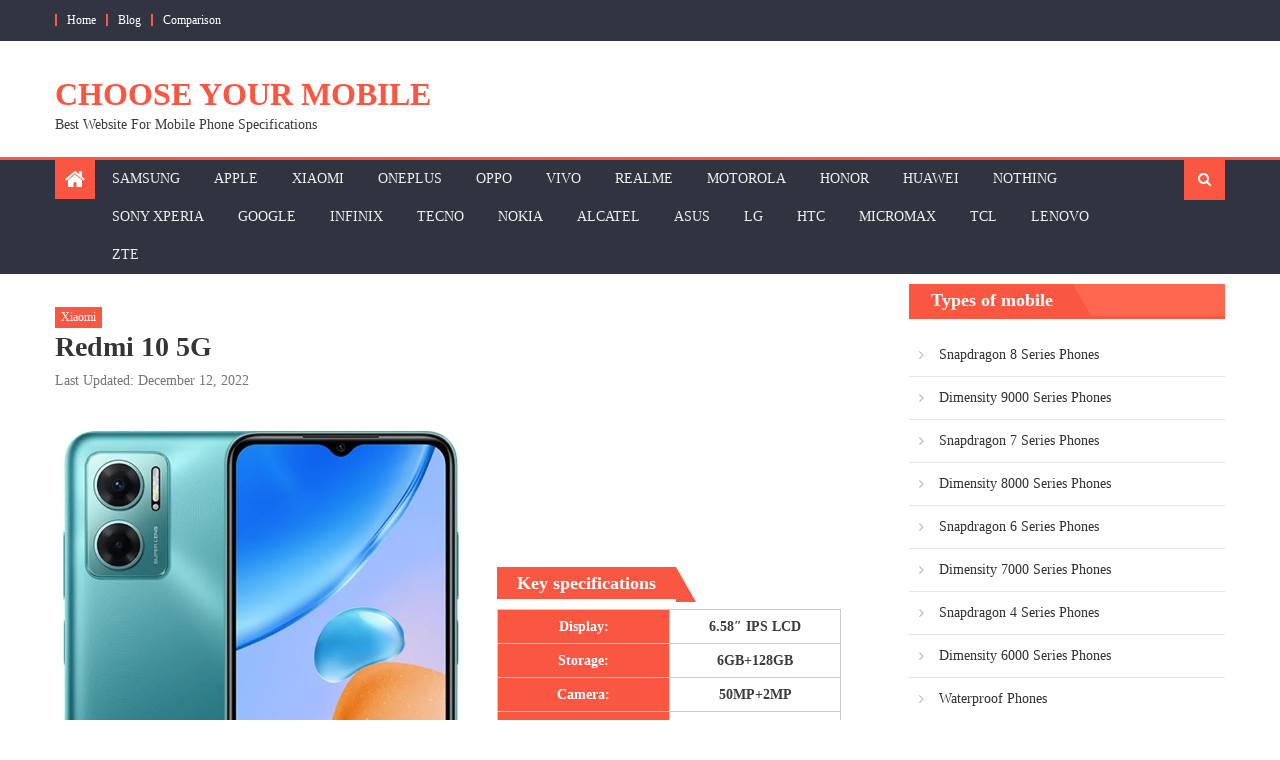

--- FILE ---
content_type: text/html; charset=UTF-8
request_url: https://www.chooseyourmobile.com/redmi-10-5g/
body_size: 40255
content:
<!DOCTYPE html><html lang="en-US" prefix="og: https://ogp.me/ns#"><head>
 <script>(function(w,d,s,l,i){w[l]=w[l]||[];w[l].push({'gtm.start':
new Date().getTime(),event:'gtm.js'});var f=d.getElementsByTagName(s)[0],
j=d.createElement(s),dl=l!='dataLayer'?'&l='+l:'';j.async=true;j.src=
'https://www.googletagmanager.com/gtm.js?id='+i+dl;f.parentNode.insertBefore(j,f);
})(window,document,'script','dataLayer','GTM-5GZFD9H');</script> <meta charset="UTF-8"><link rel="preconnect" href="https://fonts.gstatic.com/" crossorigin /><meta name="viewport" content="width=device-width, initial-scale=1"><link rel="profile" href="https://gmpg.org/xfn/11"><link rel="pingback" href="https://www.chooseyourmobile.com/xmlrpc.php"><title>Redmi 10 5G - Price and Specifications - Choose Your Mobile</title><meta name="description" content="Redmi 10 5G Mobile Phone Price and Specifications ; 6.58-inch FHD+ 90Hz Waterdrop Notch Display with Gorilla Glass, 50MP Dual Rear Camera, MediaTek Dimensity 700 5G Processor"/><meta name="robots" content="follow, index, max-snippet:-1, max-video-preview:-1, max-image-preview:large"/><link rel="canonical" href="https://www.chooseyourmobile.com/redmi-10-5g/" /><meta property="og:locale" content="en_US" /><meta property="og:type" content="article" /><meta property="og:title" content="Redmi 10 5G - Price and Specifications - Choose Your Mobile" /><meta property="og:description" content="Redmi 10 5G Mobile Phone Price and Specifications ; 6.58-inch FHD+ 90Hz Waterdrop Notch Display with Gorilla Glass, 50MP Dual Rear Camera, MediaTek Dimensity 700 5G Processor" /><meta property="og:url" content="https://www.chooseyourmobile.com/redmi-10-5g/" /><meta property="og:site_name" content="Choose Your Mobile" /><meta property="article:publisher" content="https://www.facebook.com/mobilegallerymuscut/" /><meta property="article:author" content="https://www.facebook.com/nisam.ashras" /><meta property="article:tag" content="Cheapest 5G Phone" /><meta property="article:tag" content="Mi Redmi Series" /><meta property="article:tag" content="Redmi" /><meta property="article:tag" content="Redmi 10 Series" /><meta property="article:tag" content="Xiaomi 2022 Smartphones" /><meta property="article:tag" content="Xiaomi 5G Mobile Phones" /><meta property="article:section" content="Xiaomi" /><meta property="og:updated_time" content="2022-12-12T16:58:46+00:00" /><meta property="og:image" content="https://www.chooseyourmobile.com/wp-content/uploads/2022/08/Redmi-10-5G-Image.jpg" /><meta property="og:image:secure_url" content="https://www.chooseyourmobile.com/wp-content/uploads/2022/08/Redmi-10-5G-Image.jpg" /><meta property="og:image:width" content="1280" /><meta property="og:image:height" content="853" /><meta property="og:image:alt" content="Redmi 10 5G" /><meta property="og:image:type" content="image/jpeg" /><meta property="article:published_time" content="2022-08-03T07:36:16+00:00" /><meta property="article:modified_time" content="2022-12-12T16:58:46+00:00" /><meta name="twitter:card" content="summary_large_image" /><meta name="twitter:title" content="Redmi 10 5G - Price and Specifications - Choose Your Mobile" /><meta name="twitter:description" content="Redmi 10 5G Mobile Phone Price and Specifications ; 6.58-inch FHD+ 90Hz Waterdrop Notch Display with Gorilla Glass, 50MP Dual Rear Camera, MediaTek Dimensity 700 5G Processor" /><meta name="twitter:site" content="@chooseyourmobile.com" /><meta name="twitter:creator" content="@chooseyourmobile.com" /><meta name="twitter:image" content="https://www.chooseyourmobile.com/wp-content/uploads/2022/08/Redmi-10-5G-Image.jpg" /><meta name="twitter:label1" content="Written by" /><meta name="twitter:data1" content="Nisam Ashras" /><meta name="twitter:label2" content="Time to read" /><meta name="twitter:data2" content="2 minutes" /> <script type="application/ld+json" class="rank-math-schema">{"@context":"https://schema.org","@graph":[{"@type":["Person","Organization"],"@id":"https://www.chooseyourmobile.com/#person","name":"Nisam Ashras","sameAs":["https://www.facebook.com/mobilegallerymuscut/","https://twitter.com/chooseyourmobile.com"]},{"@type":"WebSite","@id":"https://www.chooseyourmobile.com/#website","url":"https://www.chooseyourmobile.com","name":"Nisam Ashras","publisher":{"@id":"https://www.chooseyourmobile.com/#person"},"inLanguage":"en-US"},{"@type":"ImageObject","@id":"https://www.chooseyourmobile.com/wp-content/uploads/2022/08/Redmi-10-5G-Image.jpg","url":"https://www.chooseyourmobile.com/wp-content/uploads/2022/08/Redmi-10-5G-Image.jpg","width":"1280","height":"853","caption":"Redmi 10 5G","inLanguage":"en-US"},{"@type":"WebPage","@id":"https://www.chooseyourmobile.com/redmi-10-5g/#webpage","url":"https://www.chooseyourmobile.com/redmi-10-5g/","name":"Redmi 10 5G - Price and Specifications - Choose Your Mobile","datePublished":"2022-08-03T07:36:16+00:00","dateModified":"2022-12-12T16:58:46+00:00","isPartOf":{"@id":"https://www.chooseyourmobile.com/#website"},"primaryImageOfPage":{"@id":"https://www.chooseyourmobile.com/wp-content/uploads/2022/08/Redmi-10-5G-Image.jpg"},"inLanguage":"en-US"},{"@type":"Person","@id":"https://www.chooseyourmobile.com/redmi-10-5g/#author","name":"Nisam Ashras","image":{"@type":"ImageObject","@id":"https://www.chooseyourmobile.com/wp-content/litespeed/avatar/6ab70ae247ff4b49114e0e82f4ec41e2.jpg?ver=1768324548","url":"https://www.chooseyourmobile.com/wp-content/litespeed/avatar/6ab70ae247ff4b49114e0e82f4ec41e2.jpg?ver=1768324548","caption":"Nisam Ashras","inLanguage":"en-US"}},{"@type":"BlogPosting","headline":"Redmi 10 5G - Price and Specifications - Choose Your Mobile","keywords":"redmi 10 5g,redmi 10 5g price,redmi 10 5g specifications,redmi 10 5g price in india,redmi 10 5g price in europe","datePublished":"2022-08-03T07:36:16+00:00","dateModified":"2022-12-12T16:58:46+00:00","articleSection":"Xiaomi","author":{"@id":"https://www.chooseyourmobile.com/redmi-10-5g/#author","name":"Nisam Ashras"},"publisher":{"@id":"https://www.chooseyourmobile.com/#person"},"description":"Redmi 10 5G Mobile Phone Price and Specifications ; 6.58-inch FHD+ 90Hz Waterdrop Notch Display with Gorilla Glass, 50MP Dual Rear Camera, MediaTek Dimensity 700 5G Processor","name":"Redmi 10 5G - Price and Specifications - Choose Your Mobile","@id":"https://www.chooseyourmobile.com/redmi-10-5g/#richSnippet","isPartOf":{"@id":"https://www.chooseyourmobile.com/redmi-10-5g/#webpage"},"image":{"@id":"https://www.chooseyourmobile.com/wp-content/uploads/2022/08/Redmi-10-5G-Image.jpg"},"inLanguage":"en-US","mainEntityOfPage":{"@id":"https://www.chooseyourmobile.com/redmi-10-5g/#webpage"}}]}</script> <link rel='dns-prefetch' href='//secure.gravatar.com' /><link rel='dns-prefetch' href='//www.googletagmanager.com' /><link rel='dns-prefetch' href='//stats.wp.com' /><link rel='dns-prefetch' href='//fonts.googleapis.com' /><link rel='dns-prefetch' href='//v0.wordpress.com' /><link rel='dns-prefetch' href='//pagead2.googlesyndication.com' /><link rel='dns-prefetch' href='//fundingchoicesmessages.google.com' /><link rel='preconnect' href='//c0.wp.com' /><link rel="alternate" type="application/rss+xml" title="Choose Your Mobile &raquo; Feed" href="https://www.chooseyourmobile.com/feed/" /><link rel="alternate" type="application/rss+xml" title="Choose Your Mobile &raquo; Comments Feed" href="https://www.chooseyourmobile.com/comments/feed/" /><link rel="alternate" title="oEmbed (JSON)" type="application/json+oembed" href="https://www.chooseyourmobile.com/wp-json/oembed/1.0/embed?url=https%3A%2F%2Fwww.chooseyourmobile.com%2Fredmi-10-5g%2F" /><link rel="alternate" title="oEmbed (XML)" type="text/xml+oembed" href="https://www.chooseyourmobile.com/wp-json/oembed/1.0/embed?url=https%3A%2F%2Fwww.chooseyourmobile.com%2Fredmi-10-5g%2F&#038;format=xml" /><style id='wp-img-auto-sizes-contain-inline-css' type='text/css'>img:is([sizes=auto i],[sizes^="auto," i]){contain-intrinsic-size:3000px 1500px}
/*# sourceURL=wp-img-auto-sizes-contain-inline-css */</style><style id="litespeed-ccss">#jp-relatedposts{display:none;padding-top:1em;margin:1em 0;position:relative;clear:both}.jp-relatedposts::after{content:"";display:block;clear:both}#jp-relatedposts h3.jp-relatedposts-headline{margin:0 0 1em 0;display:inline-block;float:left;font-size:9pt;font-weight:700;font-family:inherit}#jp-relatedposts h3.jp-relatedposts-headline em::before{content:"";display:block;width:100%;min-width:30px;border-top:1px solid rgb(0 0 0/.2);margin-bottom:1em}#jp-relatedposts h3.jp-relatedposts-headline em{font-style:normal;font-weight:700}ul{box-sizing:border-box}.wp-block-media-text{box-sizing:border-box}.wp-block-media-text{direction:ltr;display:grid;grid-template-columns:50% 1fr;grid-template-rows:auto}.wp-block-media-text>.wp-block-media-text__content,.wp-block-media-text>.wp-block-media-text__media{align-self:center}.wp-block-media-text>.wp-block-media-text__media{grid-column:1;grid-row:1;margin:0}.wp-block-media-text>.wp-block-media-text__content{direction:ltr;grid-column:2;grid-row:1;padding:0 8%;word-break:break-word}.wp-block-media-text__media img{height:auto;max-width:unset;vertical-align:middle;width:100%}@media (max-width:600px){.wp-block-media-text.is-stacked-on-mobile{grid-template-columns:100%!important}.wp-block-media-text.is-stacked-on-mobile>.wp-block-media-text__media{grid-column:1;grid-row:1}.wp-block-media-text.is-stacked-on-mobile>.wp-block-media-text__content{grid-column:1;grid-row:2}}.entry-content{counter-reset:footnotes}:root{--wp--preset--font-size--normal:16px;--wp--preset--font-size--huge:42px}.screen-reader-text{border:0;clip-path:inset(50%);height:1px;margin:-1px;overflow:hidden;padding:0;position:absolute;width:1px;word-wrap:normal!important}html :where(img[class*=wp-image-]){height:auto;max-width:100%}:where(figure){margin:0 0 1em}:root{--wp--preset--aspect-ratio--square:1;--wp--preset--aspect-ratio--4-3:4/3;--wp--preset--aspect-ratio--3-4:3/4;--wp--preset--aspect-ratio--3-2:3/2;--wp--preset--aspect-ratio--2-3:2/3;--wp--preset--aspect-ratio--16-9:16/9;--wp--preset--aspect-ratio--9-16:9/16;--wp--preset--color--black:#000000;--wp--preset--color--cyan-bluish-gray:#abb8c3;--wp--preset--color--white:#ffffff;--wp--preset--color--pale-pink:#f78da7;--wp--preset--color--vivid-red:#cf2e2e;--wp--preset--color--luminous-vivid-orange:#ff6900;--wp--preset--color--luminous-vivid-amber:#fcb900;--wp--preset--color--light-green-cyan:#7bdcb5;--wp--preset--color--vivid-green-cyan:#00d084;--wp--preset--color--pale-cyan-blue:#8ed1fc;--wp--preset--color--vivid-cyan-blue:#0693e3;--wp--preset--color--vivid-purple:#9b51e0;--wp--preset--gradient--vivid-cyan-blue-to-vivid-purple:linear-gradient(135deg,rgba(6,147,227,1) 0%,rgb(155,81,224) 100%);--wp--preset--gradient--light-green-cyan-to-vivid-green-cyan:linear-gradient(135deg,rgb(122,220,180) 0%,rgb(0,208,130) 100%);--wp--preset--gradient--luminous-vivid-amber-to-luminous-vivid-orange:linear-gradient(135deg,rgba(252,185,0,1) 0%,rgba(255,105,0,1) 100%);--wp--preset--gradient--luminous-vivid-orange-to-vivid-red:linear-gradient(135deg,rgba(255,105,0,1) 0%,rgb(207,46,46) 100%);--wp--preset--gradient--very-light-gray-to-cyan-bluish-gray:linear-gradient(135deg,rgb(238,238,238) 0%,rgb(169,184,195) 100%);--wp--preset--gradient--cool-to-warm-spectrum:linear-gradient(135deg,rgb(74,234,220) 0%,rgb(151,120,209) 20%,rgb(207,42,186) 40%,rgb(238,44,130) 60%,rgb(251,105,98) 80%,rgb(254,248,76) 100%);--wp--preset--gradient--blush-light-purple:linear-gradient(135deg,rgb(255,206,236) 0%,rgb(152,150,240) 100%);--wp--preset--gradient--blush-bordeaux:linear-gradient(135deg,rgb(254,205,165) 0%,rgb(254,45,45) 50%,rgb(107,0,62) 100%);--wp--preset--gradient--luminous-dusk:linear-gradient(135deg,rgb(255,203,112) 0%,rgb(199,81,192) 50%,rgb(65,88,208) 100%);--wp--preset--gradient--pale-ocean:linear-gradient(135deg,rgb(255,245,203) 0%,rgb(182,227,212) 50%,rgb(51,167,181) 100%);--wp--preset--gradient--electric-grass:linear-gradient(135deg,rgb(202,248,128) 0%,rgb(113,206,126) 100%);--wp--preset--gradient--midnight:linear-gradient(135deg,rgb(2,3,129) 0%,rgb(40,116,252) 100%);--wp--preset--font-size--small:13px;--wp--preset--font-size--medium:20px;--wp--preset--font-size--large:36px;--wp--preset--font-size--x-large:42px;--wp--preset--spacing--20:0.44rem;--wp--preset--spacing--30:0.67rem;--wp--preset--spacing--40:1rem;--wp--preset--spacing--50:1.5rem;--wp--preset--spacing--60:2.25rem;--wp--preset--spacing--70:3.38rem;--wp--preset--spacing--80:5.06rem;--wp--preset--shadow--natural:6px 6px 9px rgba(0, 0, 0, 0.2);--wp--preset--shadow--deep:12px 12px 50px rgba(0, 0, 0, 0.4);--wp--preset--shadow--sharp:6px 6px 0px rgba(0, 0, 0, 0.2);--wp--preset--shadow--outlined:6px 6px 0px -3px rgba(255, 255, 255, 1), 6px 6px rgba(0, 0, 0, 1);--wp--preset--shadow--crisp:6px 6px 0px rgba(0, 0, 0, 1)}.fa{display:inline-block;font-family:FontAwesome;font-style:normal;font-weight:400;line-height:1;-webkit-font-smoothing:antialiased;-moz-osx-font-smoothing:grayscale}.fa-search:before{content:""}.fa-home:before{content:""}.fa-chevron-up:before{content:""}.fa-navicon:before{content:""}.fa{display:inline-block;font:normal normal normal 14px/1 FontAwesome;font-size:inherit;text-rendering:auto;-webkit-font-smoothing:antialiased;-moz-osx-font-smoothing:grayscale}.fa-search:before{content:""}.fa-home:before{content:""}.fa-chevron-up:before{content:""}.fa-navicon:before{content:""}html,body,div,span,h1,h2,h3,h4,p,a,em,strong,ul,li,fieldset,form,label,table,tbody,tr,td{border:0;font-family:inherit;font-size:100%;font-style:inherit;font-weight:inherit;margin:0;padding:0;outline:0;vertical-align:baseline}html{font-size:62.5%;overflow-y:scroll;-webkit-text-size-adjust:100%;-ms-text-size-adjust:100%}*{-webkit-box-sizing:border-box;-moz-box-sizing:border-box;box-sizing:border-box}*:before,*:after{-webkit-box-sizing:border-box;-moz-box-sizing:border-box;box-sizing:border-box}body{background:#fff}article,aside,figure,header,main,nav,section{display:block}ul{list-style:none}table{border-collapse:separate;border-spacing:0}td{font-weight:400;text-align:left}body,input,textarea{color:#3d3d3d;font-family:"Poppins",serif;font-size:14px;line-height:1.8;font-weight:400}h1,h2,h3,h4{clear:both;font-weight:400;font-family:"Poppins",serif;line-height:1.3;margin-bottom:15px;color:#3d3d3d;font-weight:700}p{margin-bottom:20px}strong{font-weight:700}em,i{font-style:italic}h1{font-size:36px}h2{font-size:30px}h3{font-size:26px}h4{font-size:20px}ul{margin:0 0 15px 20px}ul{list-style:disc}img{height:auto;max-width:100%;vertical-align:middle}figure{margin:0}table{margin:0 0 15px;width:100%;border-collapse:collapse}td{border:1px solid #CCC;padding:4px 4px}input,textarea{font-size:100%;margin:0;vertical-align:middle}input[type="submit"]{background:#408c40;color:#fff;font-size:14px;line-height:13px;height:33px;border:none;padding:10px 15px;font-weight:400;display:inline-block;position:relative;text-shadow:none;border:1px solid #408c40}input::-moz-focus-inner{border:0;padding:0}input[type="text"],input[type="search"]{color:#666;border:1px solid #ccc;height:36px;width:100%;-webkit-appearance:none}input[type="text"],input[type="search"]{padding:3px 6px}textarea{overflow:auto;padding-left:3px;vertical-align:top;color:#666;border:1px solid #ccc;height:160px;max-width:100%;width:100%}a{color:#408c40;text-decoration:none}.screen-reader-text{clip:rect(1px,1px,1px,1px);position:absolute!important}.clearfix:before,.clearfix:after{content:"";display:table}.entry-content:before,.entry-content:after{content:"";display:table}.site-header:before,.site-header:after{content:"";display:table}.site-content:before,.site-content:after{content:"";display:table}.teg-container:after,.teg-container:before{content:"";display:table}.clearfix:after,.entry-content:after,.site-header:after,.site-content:after,.teg-container:after{clear:both}.widget{margin:0 0 25px;padding-bottom:10px}#content .widget .widget-title-wrapper{background-color:#73bf73}#content .widget .widget-title{position:relative;max-width:100%;white-space:nowrap}#content .widget .widget-title:after{content:"";display:block;height:0;width:0;border:0 solid #fff0;border-bottom-color:#408c40;border-width:0 20px 35px 0;position:absolute;top:0;left:100%}h1.entry-title{color:#353535;font-weight:700;margin-bottom:0;padding-bottom:0;text-transform:none}.hentry{margin:0 0 15px}.entry-content{margin:15px 0 0}article.hentry h1.entry-title{margin-bottom:5px;line-height:1.2}html{font-family:"Poppins",serif}body{font-weight:400;overflow:hidden;position:relative;font-family:"Poppins",serif;line-height:1.8}.teg-container{width:1170px;margin:0 auto}.top-header-section{background:#313541;font-size:12px;padding:10px 0}.top-menu ul{list-style:outside none none;margin:0;padding:0}.top-menu ul li{border-left:2px solid rgb(0 0 0/.3);display:inline-block;line-height:12px;margin-right:10px;padding:0 0 0 10px}.top-menu ul li{border-left:2px solid #408c40}.top-menu ul li a{color:#fff}#top-header-navigation{float:left}.top-social-wrapper{float:right}.logo-ads-wrapper{padding:20px 0}.site-branding{float:left}.site-branding a{margin:0;padding:0}.site-title-wrapper{margin-top:15px}.site-title{font-size:32px;font-weight:700;line-height:36px;margin:0;text-transform:uppercase}.site-description{margin:0}.header-ads-wrapper{float:right}.header-ads-wrapper.google-adsence{max-width:728px;width:100%;min-height:0;height:auto}@media screen and (max-width:728px){.header-ads-wrapper.google-adsence{text-align:center;max-width:100%}}#masthead{margin-bottom:10px}.bottom-header-wrapper{background:#303440;border-top:3px solid #408c40}.home-icon,.main-navigation{float:left}.home-icon{font-size:22px;padding:0 10px;background:#408c40}.home-icon a{color:#fff}.main-navigation ul{margin:0;list-style:none;padding:0}.main-navigation ul li{float:left;line-height:38px;margin:0 1px;position:relative;text-transform:uppercase}.main-navigation ul li a{margin:0 1px;padding:0 15px;color:#eee;display:block}.header-search-wrapper{float:right;position:relative}.search-main{display:block;line-height:40px;padding:0 14px;color:#fff;background:#408c40}.header-search-wrapper .search-form-main{background:#fff none repeat scroll 0 0;box-shadow:1px 1px 7px rgb(0 0 0/.15);border-top:2px solid #408c40;padding:15px;position:absolute;right:0;top:124%;width:300px;z-index:9999;opacity:0;visibility:hidden}.header-search-wrapper .search-form-main:before{border-left:10px solid #fff0;border-right:10px solid #fff0;border-bottom:10px solid #408c40;content:"";position:absolute;right:15px;top:-10px}.header-search-wrapper .search-form-main .search-field{border-radius:0;padding:4px 10px;width:75%;float:left}.header-search-wrapper .search-form-main .search-submit{border:medium none;border-radius:0;box-shadow:none;color:#fff;float:left;padding:10px 0 10px;width:25%;height:36px;background:#408c40}.menu-toggle{display:none;float:left;font-size:20px;padding:2px 15px}.category-button a{background:#235223;color:#fff;display:inline-block;margin:0 5px 2px 0;text-transform:capitalize;font-size:12px;padding:0 6px;border-radius:0}.header-ads-wrapper{max-width:100%}.widget .widget-title-wrapper{border-left:2px solid #408c40;border-bottom:3px solid #408c40;line-height:18px;margin-bottom:20px;min-height:23px;text-align:left}.widget .widget-title{background:#408c40;color:#fff;line-height:1.8em;display:inline-block;font-size:18px;margin:0;padding:0 20px;text-transform:none}.widget_nav_menu ul{list-style:outside none none;margin:0}.widget_nav_menu li{border-bottom:1px solid rgb(0 0 0/.1);margin-bottom:5px;padding-bottom:5px}.widget_nav_menu li:last-child{border:none}.widget_nav_menu li a{color:#333;font-size:14px;line-height:32px;padding-left:15px;position:relative;display:inline-block}.widget_nav_menu li a:before{color:#afb4bd;content:"";font-family:"FontAwesome";font-size:14px;left:0;position:absolute;top:0}.widget_nav_menu li a:before{content:""}.widget_nav_menu ul li{padding-left:10px}.widget_nav_menu li::before{top:0}.widget_nav_menu li:last-child{margin-bottom:0;padding-bottom:0}#primary{float:left;width:70%}#secondary{float:right;width:27%}.single .entry-title{font-size:28px;margin-bottom:10px}.entry-title{font-size:28px;margin-bottom:10px}.single-post-image{margin:0 0 20px}#teg-scrollup{background-color:#408c40;bottom:20px;display:none;height:40px;line-height:35px;position:fixed;right:20px;width:40px;text-align:center;font-size:16px;color:#fff;border-radius:100%;z-index:9999}.widget-title-wrapper::after{clear:both;content:"";display:block}.widget_nav_menu li a{padding-left:20px}@media (min-width:1000px){.main-navigation{display:block!important}}@media (max-width:1200px){.teg-container{width:100%;padding:0 2%}}@media (max-width:979px){.site-branding{float:none;text-align:center}}@media (min-width:769px) and (max-width:1200px){.main-navigation{display:block!important}}@media (max-width:768px){.menu-toggle{display:block}.main-navigation{background:#303440 none repeat scroll 0 0;display:none;left:0;position:absolute;top:100%;width:100%;z-index:99;overflow-y:auto;max-height:100vh}.bottom-header-wrapper{position:relative}.main-navigation ul li{display:block;float:none}#primary,#secondary{float:none;width:100%}#secondary{margin-top:20px}.single .entry-title,.entry-title{font-size:18px}}@media (max-width:600px){.top-social-wrapper{display:block;float:none;text-align:center}#top-header-navigation{display:inline-block;float:none}.top-left-header{text-align:center;margin-bottom:5px}}@media (min-width:769px){.main-navigation{max-width:calc(100% - 100px)}}.sd-content ul li a.sd-button>span{line-height:23px;margin-left:6px}.sd-social-icon .sd-content ul li a.sd-button>span{margin-left:0}body .sd-social-icon .sd-content ul li[class*="share-"] a.sd-button.share-icon.no-text span:not(.custom-sharing-span){display:none}.sd-social-icon .sd-content ul li[class*="share-"] a.sd-button>span{line-height:1}.has-post-thumbnail img.wp-post-image{display:none!important}#site-navigation ul li.teg-cat-1173{border-bottom-color:#fa5742}#site-navigation ul li.teg-cat-2{border-bottom-color:#fa5742}#site-navigation ul li.teg-cat-1478{border-bottom-color:#fa5742}#site-navigation ul li.teg-cat-617{border-bottom-color:#fa5742}#site-navigation ul li.teg-cat-942{border-bottom-color:#fa5742}#site-navigation ul li.teg-cat-5{border-bottom-color:#fa5742}#site-navigation ul li.teg-cat-4{border-bottom-color:#fa5742}#site-navigation ul li.teg-cat-2038{border-bottom-color:#fa5742}#site-navigation ul li.teg-cat-2128{border-bottom-color:#fa5742}#site-navigation ul li.teg-cat-1151{border-bottom-color:#fa5742}#site-navigation ul li.teg-cat-1983{border-bottom-color:#fa5742}#site-navigation ul li.teg-cat-1243{border-bottom-color:#fa5742}#site-navigation ul li.teg-cat-7{border-bottom-color:#fa5742}#site-navigation ul li.teg-cat-2556{border-bottom-color:#fa5742}#site-navigation ul li.teg-cat-1052{border-bottom-color:#fa5742}#site-navigation ul li.teg-cat-527{border-bottom-color:#fa5742}#site-navigation ul li.teg-cat-907{border-bottom-color:#fa5742}#site-navigation ul li.teg-cat-3{border-bottom-color:#fa5742}#site-navigation ul li.teg-cat-6{border-bottom-color:#fa5742}#site-navigation ul li.teg-cat-1285{border-bottom-color:#fa5742}#site-navigation ul li.teg-cat-2005{border-bottom-color:#fa5742}#site-navigation ul li.teg-cat-616{border-bottom-color:#fa5742}.category-button.teg-cat-434 a{background:#fa5742}#site-navigation ul li.teg-cat-434{border-bottom-color:#fa5742}#site-navigation ul li.teg-cat-1671{border-bottom-color:#fa5742}input[type="submit"],.home-icon,.search-main,.header-search-wrapper .search-form-main .search-submit,#teg-scrollup{background:#fa5742}input[type="submit"]{border-color:#fa5742}.header-search-wrapper .search-form-main{border-top-color:#fa5742}#site-navigation ul li,.header-search-wrapper .search-form-main:before{border-bottom-color:#fa5742}.widget .widget-title-wrapper{border-left-color:#fa5742}a{color:#fa5742}#content .widget .widget-title-wrapper{background-color:#ff684f}.widget .widget-title{background-color:#fa5742}.widget .widget-title-wrapper{border-left-color:#fa5742;border-bottom-color:#fa5742}#content .widget .widget-title:after{border-bottom-color:#fa5742;border-bottom-color:#fa5742}.bottom-header-wrapper{border-color:#fa5742}.top-menu ul li{border-color:#fa5742}#pgc-gb19841-68976a5b42ebd-0-0{width:100%;width:calc(100% - (0*30px))}#pl-gb19841-68976a5b42ebd .so-panel{margin-bottom:30px}#pl-gb19841-68976a5b42ebd .so-panel:last-of-type{margin-bottom:0}@media (max-width:780px){#pg-gb19841-68976a5b42ebd-0.panel-no-style,#pg-gb19841-68976a5b42ebd-0{-webkit-flex-direction:column;-ms-flex-direction:column;flex-direction:column}#pg-gb19841-68976a5b42ebd-0>.panel-grid-cell{width:100%;margin-right:0}#pl-gb19841-68976a5b42ebd .panel-grid-cell{padding:0}}.panel-grid.panel-no-style{display:flex;-ms-flex-wrap:wrap;flex-wrap:nowrap;-ms-justify-content:space-between;justify-content:space-between}.panel-grid-cell{-ms-box-sizing:border-box;box-sizing:border-box}.panel-grid-cell .so-panel{zoom:1}.panel-grid-cell .so-panel:before{content:"";display:block}.panel-grid-cell .so-panel:after{content:"";display:table;clear:both}.panel-grid-cell .panel-last-child{margin-bottom:0}.panel-grid-cell .widget-title{margin-top:0}:host{display:block;margin-left:auto;margin-right:auto;position:relative;z-index:1}.swiper{display:block;list-style:none;margin-left:auto;margin-right:auto;overflow:hidden;padding:0;position:relative;z-index:1}.swiper-wrapper{box-sizing:initial;display:flex;height:100%;position:relative;width:100%;z-index:1}.swiper-wrapper{transform:translateZ(0)}.swiper-button-next,.swiper-button-prev{align-items:center;color:#007aff;display:flex;height:44px;justify-content:center;margin-top:-22px;position:absolute;top:50%;width:27px;z-index:10}.swiper-button-next svg,.swiper-button-prev svg{height:100%;-o-object-fit:contain;object-fit:contain;transform-origin:center;width:100%}.swiper-button-prev{left:10px;right:auto}.swiper-button-next:after,.swiper-button-prev:after{font-family:swiper-icons;font-size:44px;font-variant:normal;letter-spacing:0;line-height:1;text-transform:none!important}.swiper-button-prev:after{content:"prev"}.swiper-button-next{left:auto;right:10px}.swiper-button-next:after{content:"next"}.swiper-pagination{position:absolute;text-align:center;transform:translateZ(0);z-index:10}:root{--jp-carousel-primary-color:#fff;--jp-carousel-primary-subtle-color:#999;--jp-carousel-bg-color:#000;--jp-carousel-bg-faded-color:#222;--jp-carousel-border-color:#3a3a3a}:root .jp-carousel-light{--jp-carousel-primary-color:#000;--jp-carousel-primary-subtle-color:#646970;--jp-carousel-bg-color:#fff;--jp-carousel-bg-faded-color:#fbfbfb;--jp-carousel-border-color:#dcdcde}.jp-carousel-overlay .swiper-button-prev,.jp-carousel-overlay .swiper-button-next{background-image:none}.jp-carousel-wrap *{line-height:inherit}.jp-carousel-wrap.swiper{height:auto;width:100vw}.jp-carousel-overlay .swiper-button-prev,.jp-carousel-overlay .swiper-button-next{opacity:.5;height:initial;width:initial;padding:20px 40px;background-image:none}.jp-carousel-overlay .swiper-button-next::after,.jp-carousel-overlay .swiper-button-prev::after{content:none}.jp-carousel-overlay .swiper-button-prev svg,.jp-carousel-overlay .swiper-button-next svg{height:30px;width:28px;background:var(--jp-carousel-bg-color);border-radius:4px}.jp-carousel-overlay{font-family:"Helvetica Neue",sans-serif!important;z-index:2147483647;overflow-x:hidden;overflow-y:auto;direction:ltr;position:fixed;top:0;right:0;bottom:0;left:0;background:var(--jp-carousel-bg-color)}.jp-carousel-overlay *{box-sizing:border-box}.jp-carousel-overlay h2::before,.jp-carousel-overlay h3::before{content:none;display:none}.jp-carousel-overlay .swiper .swiper-button-prev{left:0;right:auto}.jp-carousel-overlay .swiper .swiper-button-next{right:0;left:auto}.jp-carousel-container{display:grid;grid-template-rows:1fr 64px;height:100%}.jp-carousel-info{display:flex;flex-direction:column;text-align:left!important;-webkit-font-smoothing:subpixel-antialiased!important;z-index:100;background-color:var(--jp-carousel-bg-color);opacity:1}.jp-carousel-info-footer{position:relative;background-color:var(--jp-carousel-bg-color);height:64px;display:flex;align-items:center;justify-content:space-between;width:100vw}.jp-carousel-info-extra{display:none;background-color:var(--jp-carousel-bg-color);padding:35px;width:100vw;border-top:1px solid var(--jp-carousel-bg-faded-color)}.jp-carousel-title-and-caption{margin-bottom:15px}.jp-carousel-photo-info{left:0!important;width:100%!important}.jp-carousel-comments-wrapper{padding:0;width:100%!important;display:none}.jp-carousel-close-hint{letter-spacing:0!important;position:fixed;top:20px;right:30px;padding:10px;text-align:right;width:45px;height:45px;z-index:15;color:var(--jp-carousel-primary-color)}.jp-carousel-close-hint svg{padding:3px 2px;background:var(--jp-carousel-bg-color);border-radius:4px}.jp-carousel-pagination-container{flex:1;margin:0 15px 0 35px}.jp-swiper-pagination,.jp-carousel-pagination{color:var(--jp-carousel-primary-color);font-size:15px;font-weight:400;white-space:nowrap;display:none;position:static!important}.jp-carousel-pagination-container .swiper-pagination{text-align:left;line-height:8px}.jp-carousel-pagination{padding-left:5px}.jp-carousel-info-footer .jp-carousel-photo-title-container{flex:4;justify-content:center;overflow:hidden;margin:0}.jp-carousel-photo-title,.jp-carousel-photo-caption{background:none!important;border:none!important;display:inline-block;font:400 20px/1.3em"Helvetica Neue",sans-serif;line-height:normal;letter-spacing:0!important;margin:0 0 10px 0;padding:0;overflow:hidden;text-shadow:none!important;text-transform:none!important;color:var(--jp-carousel-primary-color)}.jp-carousel-info-footer .jp-carousel-photo-caption{text-align:center;font-size:15px;white-space:nowrap;color:var(--jp-carousel-primary-subtle-color);margin:0;text-overflow:ellipsis}.jp-carousel-photo-title{font-size:32px;margin-bottom:2px}.jp-carousel-photo-description{color:var(--jp-carousel-primary-subtle-color);font-size:16px;margin:25px 0;width:100%;overflow:hidden;overflow-wrap:break-word}.jp-carousel-caption{font-size:14px;font-weight:400;margin:0}.jp-carousel-image-meta{color:var(--jp-carousel-primary-color);font:12px/1.4"Helvetica Neue",sans-serif!important;width:100%;display:none}.jp-carousel-image-meta ul{margin:0!important;padding:0!important;list-style:none!important}a.jp-carousel-image-download{display:inline-block;clear:both;color:var(--jp-carousel-primary-subtle-color);line-height:1;font-weight:400;font-size:14px;text-decoration:none}a.jp-carousel-image-download svg{display:inline-block;vertical-align:middle;margin:0 3px;padding-bottom:2px}.jp-carousel-comments{font:15px/1.7"Helvetica Neue",sans-serif!important;font-weight:400;background:none #fff0;width:100%;bottom:10px;margin-top:20px}#jp-carousel-comment-form{margin:0 0 10px!important;width:100%}textarea#jp-carousel-comment-form-comment-field{background:var(--jp-carousel-bg-faded-color);border:1px solid var(--jp-carousel-border-color);color:var(--jp-carousel-primary-subtle-color);font:16px/1.4"Helvetica Neue",sans-serif!important;width:100%;padding:10px 10px 5px;margin:0;float:none;height:147px;box-shadow:inset 2px 2px 2px rgb(0 0 0/.1);border-radius:3px;overflow:hidden;box-sizing:border-box}textarea#jp-carousel-comment-form-comment-field::-webkit-input-placeholder{color:#555}#jp-carousel-loading-overlay{display:none;position:fixed;top:0;bottom:0;left:0;right:0}#jp-carousel-loading-wrapper{display:flex;align-items:center;justify-content:center;height:100vh;width:100vw}#jp-carousel-library-loading,#jp-carousel-library-loading::after{border-radius:50%;width:40px;height:40px}#jp-carousel-library-loading{float:left;margin:22px 0 0 10px;font-size:10px;position:relative;text-indent:-9999em;border-top:8px solid rgb(255 255 255/.2);border-right:8px solid rgb(255 255 255/.2);border-bottom:8px solid rgb(255 255 255/.2);border-left:8px solid var(--jp-carousel-primary-color);transform:translateZ(0);animation:load8 1.1s infinite linear}#jp-carousel-comment-form-spinner,#jp-carousel-comment-form-spinner::after{border-radius:50%;width:20px;height:20px}#jp-carousel-comment-form-spinner{display:none;float:left;font-size:10px;position:absolute;text-indent:-9999em;border-top:4px solid rgb(255 255 255/.2);border-right:4px solid rgb(255 255 255/.2);border-bottom:4px solid rgb(255 255 255/.2);border-left:4px solid var(--jp-carousel-primary-color);transform:translateZ(0);animation:load8 1.1s infinite linear;margin:0 auto;top:calc(50% - 15px);left:0;bottom:0;right:0}@keyframes load8{0%{transform:rotate(0deg)}100%{transform:rotate(360deg)}}.jp-carousel-info-content-wrapper{max-width:800px;margin:auto}#jp-carousel-comment-form-submit-and-info-wrapper{display:none;overflow:hidden;width:100%}#jp-carousel-comment-form-commenting-as input{background:var(--jp-carousel-bg-color);border:1px solid var(--jp-carousel-border-color);color:var(--jp-carousel-primary-subtle-color);font:16px/1.4"Helvetica Neue",sans-serif!important;padding:10px;float:left;box-shadow:inset 2px 2px 2px rgb(0 0 0/.2);border-radius:2px;width:285px}#jp-carousel-comment-form-commenting-as fieldset{float:left;border:none;margin:20px 0 0 0;padding:0;clear:both}#jp-carousel-comment-form-commenting-as label{font:400 13px/1.7"Helvetica Neue",sans-serif!important;margin:0 20px 3px 0;float:left;width:100px}#jp-carousel-comment-form-button-submit{margin-top:20px;margin-left:auto;display:block;border:solid 1px var(--jp-carousel-primary-color);background:var(--jp-carousel-bg-color);border-radius:3px;padding:8px 16px;font-size:14px;color:var(--jp-carousel-primary-color)}#jp-carousel-comment-form-container{margin-bottom:15px;width:100%;margin-top:20px;color:var(--jp-carousel-primary-subtle-color);position:relative;overflow:hidden}#jp-carousel-comment-post-results{display:none;overflow:auto;width:100%}#jp-carousel-comments-loading{font:400 15px/1.7"Helvetica Neue",sans-serif!important;display:none;color:var(--jp-carousel-primary-subtle-color);text-align:left;margin-bottom:20px;width:100%;bottom:10px;margin-top:20px}.jp-carousel-photo-icons-container{flex:1;display:block;text-align:right;margin:0 20px 0 30px;white-space:nowrap}.jp-carousel-icon-btn{padding:16px;text-decoration:none;border:none;background:none;display:inline-block;height:64px}.jp-carousel-icon{border:none;display:inline-block;line-height:0;font-weight:400;font-style:normal;border-radius:4px;width:31px;padding:4px 3px 3px}.jp-carousel-icon svg{display:inline-block}.jp-carousel-overlay rect{fill:var(--jp-carousel-primary-color)}.jp-carousel-icon .jp-carousel-has-comments-indicator{display:none;font-size:12px;vertical-align:top;margin-left:-16px;line-height:1;padding:2px 4px;border-radius:4px;background:var(--jp-carousel-primary-color);color:var(--jp-carousel-bg-color);font-weight:400;font-family:"Helvetica Neue",sans-serif!important;position:relative}@media only screen and (max-width:760px){.jp-carousel-overlay .swiper .swiper-button-next,.jp-carousel-overlay .swiper .swiper-button-prev{display:none!important}.jp-carousel-image-meta{float:none!important;width:100%!important;box-sizing:border-box;margin-left:0}.jp-carousel-close-hint{font-size:26px!important;position:fixed!important;top:10px;right:10px}.jp-carousel-wrap{background-color:var(--jp-carousel-bg-color)}.jp-carousel-caption{overflow:visible!important}.jp-carousel-info-footer .jp-carousel-photo-title-container{display:none}.jp-carousel-photo-icons-container{margin:0 10px 0 0;white-space:nowrap}.jp-carousel-icon-btn{padding-left:20px}.jp-carousel-pagination{padding-left:5px}.jp-carousel-pagination-container{margin-left:25px}#jp-carousel-comment-form-commenting-as fieldset,#jp-carousel-comment-form-commenting-as input{width:100%;float:none}}</style><script>WebFontConfig={google:{families:["Poppins"]}};if ( typeof WebFont === "object" && typeof WebFont.load === "function" ) { WebFont.load( WebFontConfig ); }</script><script data-optimized="1" src="https://www.chooseyourmobile.com/wp-content/plugins/litespeed-cache/assets/js/webfontloader.min.js"></script><link rel="preload" data-asynced="1" data-optimized="2" as="style" onload="this.onload=null;this.rel='stylesheet'" href="https://www.chooseyourmobile.com/wp-content/litespeed/css/de29aff2188711c277bd3490b54716c2.css?ver=7691c" /><script>!function(a){"use strict";var b=function(b,c,d){function e(a){return h.body?a():void setTimeout(function(){e(a)})}function f(){i.addEventListener&&i.removeEventListener("load",f),i.media=d||"all"}var g,h=a.document,i=h.createElement("link");if(c)g=c;else{var j=(h.body||h.getElementsByTagName("head")[0]).childNodes;g=j[j.length-1]}var k=h.styleSheets;i.rel="stylesheet",i.href=b,i.media="only x",e(function(){g.parentNode.insertBefore(i,c?g:g.nextSibling)});var l=function(a){for(var b=i.href,c=k.length;c--;)if(k[c].href===b)return a();setTimeout(function(){l(a)})};return i.addEventListener&&i.addEventListener("load",f),i.onloadcssdefined=l,l(f),i};"undefined"!=typeof exports?exports.loadCSS=b:a.loadCSS=b}("undefined"!=typeof global?global:this);!function(a){if(a.loadCSS){var b=loadCSS.relpreload={};if(b.support=function(){try{return a.document.createElement("link").relList.supports("preload")}catch(b){return!1}},b.poly=function(){for(var b=a.document.getElementsByTagName("link"),c=0;c<b.length;c++){var d=b[c];"preload"===d.rel&&"style"===d.getAttribute("as")&&(a.loadCSS(d.href,d,d.getAttribute("media")),d.rel=null)}},!b.support()){b.poly();var c=a.setInterval(b.poly,300);a.addEventListener&&a.addEventListener("load",function(){b.poly(),a.clearInterval(c)}),a.attachEvent&&a.attachEvent("onload",function(){a.clearInterval(c)})}}}(this);</script> <link data-asynced="1" as="style" onload="this.onload=null;this.rel='stylesheet'"  rel='preload' id='wp-block-library-css' href='https://c0.wp.com/c/6.9/wp-includes/css/dist/block-library/style.min.css' type='text/css' media='all' /><noscript><link rel='stylesheet' href='https://c0.wp.com/c/6.9/wp-includes/css/dist/block-library/style.min.css' type='text/css' media='all' /></noscript><style id='wp-block-heading-inline-css' type='text/css'>h1:where(.wp-block-heading).has-background,h2:where(.wp-block-heading).has-background,h3:where(.wp-block-heading).has-background,h4:where(.wp-block-heading).has-background,h5:where(.wp-block-heading).has-background,h6:where(.wp-block-heading).has-background{padding:1.25em 2.375em}h1.has-text-align-left[style*=writing-mode]:where([style*=vertical-lr]),h1.has-text-align-right[style*=writing-mode]:where([style*=vertical-rl]),h2.has-text-align-left[style*=writing-mode]:where([style*=vertical-lr]),h2.has-text-align-right[style*=writing-mode]:where([style*=vertical-rl]),h3.has-text-align-left[style*=writing-mode]:where([style*=vertical-lr]),h3.has-text-align-right[style*=writing-mode]:where([style*=vertical-rl]),h4.has-text-align-left[style*=writing-mode]:where([style*=vertical-lr]),h4.has-text-align-right[style*=writing-mode]:where([style*=vertical-rl]),h5.has-text-align-left[style*=writing-mode]:where([style*=vertical-lr]),h5.has-text-align-right[style*=writing-mode]:where([style*=vertical-rl]),h6.has-text-align-left[style*=writing-mode]:where([style*=vertical-lr]),h6.has-text-align-right[style*=writing-mode]:where([style*=vertical-rl]){rotate:180deg}
/*# sourceURL=https://c0.wp.com/c/6.9/wp-includes/blocks/heading/style.min.css */</style><style id='wp-block-media-text-inline-css' type='text/css'>.wp-block-media-text{box-sizing:border-box;
  /*!rtl:begin:ignore*/direction:ltr;
  /*!rtl:end:ignore*/display:grid;grid-template-columns:50% 1fr;grid-template-rows:auto}.wp-block-media-text.has-media-on-the-right{grid-template-columns:1fr 50%}.wp-block-media-text.is-vertically-aligned-top>.wp-block-media-text__content,.wp-block-media-text.is-vertically-aligned-top>.wp-block-media-text__media{align-self:start}.wp-block-media-text.is-vertically-aligned-center>.wp-block-media-text__content,.wp-block-media-text.is-vertically-aligned-center>.wp-block-media-text__media,.wp-block-media-text>.wp-block-media-text__content,.wp-block-media-text>.wp-block-media-text__media{align-self:center}.wp-block-media-text.is-vertically-aligned-bottom>.wp-block-media-text__content,.wp-block-media-text.is-vertically-aligned-bottom>.wp-block-media-text__media{align-self:end}.wp-block-media-text>.wp-block-media-text__media{
  /*!rtl:begin:ignore*/grid-column:1;grid-row:1;
  /*!rtl:end:ignore*/margin:0}.wp-block-media-text>.wp-block-media-text__content{direction:ltr;
  /*!rtl:begin:ignore*/grid-column:2;grid-row:1;
  /*!rtl:end:ignore*/padding:0 8%;word-break:break-word}.wp-block-media-text.has-media-on-the-right>.wp-block-media-text__media{
  /*!rtl:begin:ignore*/grid-column:2;grid-row:1
  /*!rtl:end:ignore*/}.wp-block-media-text.has-media-on-the-right>.wp-block-media-text__content{
  /*!rtl:begin:ignore*/grid-column:1;grid-row:1
  /*!rtl:end:ignore*/}.wp-block-media-text__media a{display:block}.wp-block-media-text__media img,.wp-block-media-text__media video{height:auto;max-width:unset;vertical-align:middle;width:100%}.wp-block-media-text.is-image-fill>.wp-block-media-text__media{background-size:cover;height:100%;min-height:250px}.wp-block-media-text.is-image-fill>.wp-block-media-text__media>a{display:block;height:100%}.wp-block-media-text.is-image-fill>.wp-block-media-text__media img{height:1px;margin:-1px;overflow:hidden;padding:0;position:absolute;width:1px;clip:rect(0,0,0,0);border:0}.wp-block-media-text.is-image-fill-element>.wp-block-media-text__media{height:100%;min-height:250px}.wp-block-media-text.is-image-fill-element>.wp-block-media-text__media>a{display:block;height:100%}.wp-block-media-text.is-image-fill-element>.wp-block-media-text__media img{height:100%;object-fit:cover;width:100%}@media (max-width:600px){.wp-block-media-text.is-stacked-on-mobile{grid-template-columns:100%!important}.wp-block-media-text.is-stacked-on-mobile>.wp-block-media-text__media{grid-column:1;grid-row:1}.wp-block-media-text.is-stacked-on-mobile>.wp-block-media-text__content{grid-column:1;grid-row:2}}
/*# sourceURL=https://c0.wp.com/c/6.9/wp-includes/blocks/media-text/style.min.css */</style><style id='wp-block-paragraph-inline-css' type='text/css'>.is-small-text{font-size:.875em}.is-regular-text{font-size:1em}.is-large-text{font-size:2.25em}.is-larger-text{font-size:3em}.has-drop-cap:not(:focus):first-letter{float:left;font-size:8.4em;font-style:normal;font-weight:100;line-height:.68;margin:.05em .1em 0 0;text-transform:uppercase}body.rtl .has-drop-cap:not(:focus):first-letter{float:none;margin-left:.1em}p.has-drop-cap.has-background{overflow:hidden}:root :where(p.has-background){padding:1.25em 2.375em}:where(p.has-text-color:not(.has-link-color)) a{color:inherit}p.has-text-align-left[style*="writing-mode:vertical-lr"],p.has-text-align-right[style*="writing-mode:vertical-rl"]{rotate:180deg}
/*# sourceURL=https://c0.wp.com/c/6.9/wp-includes/blocks/paragraph/style.min.css */</style><style id='global-styles-inline-css' type='text/css'>:root{--wp--preset--aspect-ratio--square: 1;--wp--preset--aspect-ratio--4-3: 4/3;--wp--preset--aspect-ratio--3-4: 3/4;--wp--preset--aspect-ratio--3-2: 3/2;--wp--preset--aspect-ratio--2-3: 2/3;--wp--preset--aspect-ratio--16-9: 16/9;--wp--preset--aspect-ratio--9-16: 9/16;--wp--preset--color--black: #000000;--wp--preset--color--cyan-bluish-gray: #abb8c3;--wp--preset--color--white: #ffffff;--wp--preset--color--pale-pink: #f78da7;--wp--preset--color--vivid-red: #cf2e2e;--wp--preset--color--luminous-vivid-orange: #ff6900;--wp--preset--color--luminous-vivid-amber: #fcb900;--wp--preset--color--light-green-cyan: #7bdcb5;--wp--preset--color--vivid-green-cyan: #00d084;--wp--preset--color--pale-cyan-blue: #8ed1fc;--wp--preset--color--vivid-cyan-blue: #0693e3;--wp--preset--color--vivid-purple: #9b51e0;--wp--preset--gradient--vivid-cyan-blue-to-vivid-purple: linear-gradient(135deg,rgb(6,147,227) 0%,rgb(155,81,224) 100%);--wp--preset--gradient--light-green-cyan-to-vivid-green-cyan: linear-gradient(135deg,rgb(122,220,180) 0%,rgb(0,208,130) 100%);--wp--preset--gradient--luminous-vivid-amber-to-luminous-vivid-orange: linear-gradient(135deg,rgb(252,185,0) 0%,rgb(255,105,0) 100%);--wp--preset--gradient--luminous-vivid-orange-to-vivid-red: linear-gradient(135deg,rgb(255,105,0) 0%,rgb(207,46,46) 100%);--wp--preset--gradient--very-light-gray-to-cyan-bluish-gray: linear-gradient(135deg,rgb(238,238,238) 0%,rgb(169,184,195) 100%);--wp--preset--gradient--cool-to-warm-spectrum: linear-gradient(135deg,rgb(74,234,220) 0%,rgb(151,120,209) 20%,rgb(207,42,186) 40%,rgb(238,44,130) 60%,rgb(251,105,98) 80%,rgb(254,248,76) 100%);--wp--preset--gradient--blush-light-purple: linear-gradient(135deg,rgb(255,206,236) 0%,rgb(152,150,240) 100%);--wp--preset--gradient--blush-bordeaux: linear-gradient(135deg,rgb(254,205,165) 0%,rgb(254,45,45) 50%,rgb(107,0,62) 100%);--wp--preset--gradient--luminous-dusk: linear-gradient(135deg,rgb(255,203,112) 0%,rgb(199,81,192) 50%,rgb(65,88,208) 100%);--wp--preset--gradient--pale-ocean: linear-gradient(135deg,rgb(255,245,203) 0%,rgb(182,227,212) 50%,rgb(51,167,181) 100%);--wp--preset--gradient--electric-grass: linear-gradient(135deg,rgb(202,248,128) 0%,rgb(113,206,126) 100%);--wp--preset--gradient--midnight: linear-gradient(135deg,rgb(2,3,129) 0%,rgb(40,116,252) 100%);--wp--preset--font-size--small: 13px;--wp--preset--font-size--medium: 20px;--wp--preset--font-size--large: 36px;--wp--preset--font-size--x-large: 42px;--wp--preset--spacing--20: 0.44rem;--wp--preset--spacing--30: 0.67rem;--wp--preset--spacing--40: 1rem;--wp--preset--spacing--50: 1.5rem;--wp--preset--spacing--60: 2.25rem;--wp--preset--spacing--70: 3.38rem;--wp--preset--spacing--80: 5.06rem;--wp--preset--shadow--natural: 6px 6px 9px rgba(0, 0, 0, 0.2);--wp--preset--shadow--deep: 12px 12px 50px rgba(0, 0, 0, 0.4);--wp--preset--shadow--sharp: 6px 6px 0px rgba(0, 0, 0, 0.2);--wp--preset--shadow--outlined: 6px 6px 0px -3px rgb(255, 255, 255), 6px 6px rgb(0, 0, 0);--wp--preset--shadow--crisp: 6px 6px 0px rgb(0, 0, 0);}:where(.is-layout-flex){gap: 0.5em;}:where(.is-layout-grid){gap: 0.5em;}body .is-layout-flex{display: flex;}.is-layout-flex{flex-wrap: wrap;align-items: center;}.is-layout-flex > :is(*, div){margin: 0;}body .is-layout-grid{display: grid;}.is-layout-grid > :is(*, div){margin: 0;}:where(.wp-block-columns.is-layout-flex){gap: 2em;}:where(.wp-block-columns.is-layout-grid){gap: 2em;}:where(.wp-block-post-template.is-layout-flex){gap: 1.25em;}:where(.wp-block-post-template.is-layout-grid){gap: 1.25em;}.has-black-color{color: var(--wp--preset--color--black) !important;}.has-cyan-bluish-gray-color{color: var(--wp--preset--color--cyan-bluish-gray) !important;}.has-white-color{color: var(--wp--preset--color--white) !important;}.has-pale-pink-color{color: var(--wp--preset--color--pale-pink) !important;}.has-vivid-red-color{color: var(--wp--preset--color--vivid-red) !important;}.has-luminous-vivid-orange-color{color: var(--wp--preset--color--luminous-vivid-orange) !important;}.has-luminous-vivid-amber-color{color: var(--wp--preset--color--luminous-vivid-amber) !important;}.has-light-green-cyan-color{color: var(--wp--preset--color--light-green-cyan) !important;}.has-vivid-green-cyan-color{color: var(--wp--preset--color--vivid-green-cyan) !important;}.has-pale-cyan-blue-color{color: var(--wp--preset--color--pale-cyan-blue) !important;}.has-vivid-cyan-blue-color{color: var(--wp--preset--color--vivid-cyan-blue) !important;}.has-vivid-purple-color{color: var(--wp--preset--color--vivid-purple) !important;}.has-black-background-color{background-color: var(--wp--preset--color--black) !important;}.has-cyan-bluish-gray-background-color{background-color: var(--wp--preset--color--cyan-bluish-gray) !important;}.has-white-background-color{background-color: var(--wp--preset--color--white) !important;}.has-pale-pink-background-color{background-color: var(--wp--preset--color--pale-pink) !important;}.has-vivid-red-background-color{background-color: var(--wp--preset--color--vivid-red) !important;}.has-luminous-vivid-orange-background-color{background-color: var(--wp--preset--color--luminous-vivid-orange) !important;}.has-luminous-vivid-amber-background-color{background-color: var(--wp--preset--color--luminous-vivid-amber) !important;}.has-light-green-cyan-background-color{background-color: var(--wp--preset--color--light-green-cyan) !important;}.has-vivid-green-cyan-background-color{background-color: var(--wp--preset--color--vivid-green-cyan) !important;}.has-pale-cyan-blue-background-color{background-color: var(--wp--preset--color--pale-cyan-blue) !important;}.has-vivid-cyan-blue-background-color{background-color: var(--wp--preset--color--vivid-cyan-blue) !important;}.has-vivid-purple-background-color{background-color: var(--wp--preset--color--vivid-purple) !important;}.has-black-border-color{border-color: var(--wp--preset--color--black) !important;}.has-cyan-bluish-gray-border-color{border-color: var(--wp--preset--color--cyan-bluish-gray) !important;}.has-white-border-color{border-color: var(--wp--preset--color--white) !important;}.has-pale-pink-border-color{border-color: var(--wp--preset--color--pale-pink) !important;}.has-vivid-red-border-color{border-color: var(--wp--preset--color--vivid-red) !important;}.has-luminous-vivid-orange-border-color{border-color: var(--wp--preset--color--luminous-vivid-orange) !important;}.has-luminous-vivid-amber-border-color{border-color: var(--wp--preset--color--luminous-vivid-amber) !important;}.has-light-green-cyan-border-color{border-color: var(--wp--preset--color--light-green-cyan) !important;}.has-vivid-green-cyan-border-color{border-color: var(--wp--preset--color--vivid-green-cyan) !important;}.has-pale-cyan-blue-border-color{border-color: var(--wp--preset--color--pale-cyan-blue) !important;}.has-vivid-cyan-blue-border-color{border-color: var(--wp--preset--color--vivid-cyan-blue) !important;}.has-vivid-purple-border-color{border-color: var(--wp--preset--color--vivid-purple) !important;}.has-vivid-cyan-blue-to-vivid-purple-gradient-background{background: var(--wp--preset--gradient--vivid-cyan-blue-to-vivid-purple) !important;}.has-light-green-cyan-to-vivid-green-cyan-gradient-background{background: var(--wp--preset--gradient--light-green-cyan-to-vivid-green-cyan) !important;}.has-luminous-vivid-amber-to-luminous-vivid-orange-gradient-background{background: var(--wp--preset--gradient--luminous-vivid-amber-to-luminous-vivid-orange) !important;}.has-luminous-vivid-orange-to-vivid-red-gradient-background{background: var(--wp--preset--gradient--luminous-vivid-orange-to-vivid-red) !important;}.has-very-light-gray-to-cyan-bluish-gray-gradient-background{background: var(--wp--preset--gradient--very-light-gray-to-cyan-bluish-gray) !important;}.has-cool-to-warm-spectrum-gradient-background{background: var(--wp--preset--gradient--cool-to-warm-spectrum) !important;}.has-blush-light-purple-gradient-background{background: var(--wp--preset--gradient--blush-light-purple) !important;}.has-blush-bordeaux-gradient-background{background: var(--wp--preset--gradient--blush-bordeaux) !important;}.has-luminous-dusk-gradient-background{background: var(--wp--preset--gradient--luminous-dusk) !important;}.has-pale-ocean-gradient-background{background: var(--wp--preset--gradient--pale-ocean) !important;}.has-electric-grass-gradient-background{background: var(--wp--preset--gradient--electric-grass) !important;}.has-midnight-gradient-background{background: var(--wp--preset--gradient--midnight) !important;}.has-small-font-size{font-size: var(--wp--preset--font-size--small) !important;}.has-medium-font-size{font-size: var(--wp--preset--font-size--medium) !important;}.has-large-font-size{font-size: var(--wp--preset--font-size--large) !important;}.has-x-large-font-size{font-size: var(--wp--preset--font-size--x-large) !important;}
/*# sourceURL=global-styles-inline-css */</style><style id='classic-theme-styles-inline-css' type='text/css'>/*! This file is auto-generated */
.wp-block-button__link{color:#fff;background-color:#32373c;border-radius:9999px;box-shadow:none;text-decoration:none;padding:calc(.667em + 2px) calc(1.333em + 2px);font-size:1.125em}.wp-block-file__button{background:#32373c;color:#fff;text-decoration:none}
/*# sourceURL=/wp-includes/css/classic-themes.min.css */</style><link data-asynced="1" as="style" onload="this.onload=null;this.rel='stylesheet'"  rel='preload' id='sharedaddy-css' href='https://c0.wp.com/p/jetpack/15.4/modules/sharedaddy/sharing.css' type='text/css' media='all' /><noscript><link rel='stylesheet' href='https://c0.wp.com/p/jetpack/15.4/modules/sharedaddy/sharing.css' type='text/css' media='all' /></noscript><link data-asynced="1" as="style" onload="this.onload=null;this.rel='stylesheet'"  rel='preload' id='social-logos-css' href='https://c0.wp.com/p/jetpack/15.4/_inc/social-logos/social-logos.min.css' type='text/css' media='all' /><noscript><link rel='stylesheet' href='https://c0.wp.com/p/jetpack/15.4/_inc/social-logos/social-logos.min.css' type='text/css' media='all' /></noscript> <script type="text/javascript" src="https://c0.wp.com/c/6.9/wp-includes/js/jquery/jquery.min.js" id="jquery-core-js"></script> <script type="text/javascript" src="https://c0.wp.com/c/6.9/wp-includes/js/jquery/jquery-migrate.min.js" id="jquery-migrate-js"></script> <script type="text/javascript" src="https://c0.wp.com/c/6.9/wp-includes/js/dist/dom-ready.min.js" id="wp-dom-ready-js"></script> <script data-optimized="1" type="text/javascript" src="https://www.chooseyourmobile.com/wp-content/litespeed/js/920ea03d39c77a514167409c036350e9.js?ver=9df22" id="wpautoterms_base-js"></script> 
 <script type="text/javascript" src="https://www.googletagmanager.com/gtag/js?id=G-BR0KTPGHVF" id="google_gtagjs-js" async></script> <script type="text/javascript" id="google_gtagjs-js-after">/*  */
window.dataLayer = window.dataLayer || [];function gtag(){dataLayer.push(arguments);}
gtag("set","linker",{"domains":["www.chooseyourmobile.com"]});
gtag("js", new Date());
gtag("set", "developer_id.dZTNiMT", true);
gtag("config", "G-BR0KTPGHVF");
//# sourceURL=google_gtagjs-js-after
/*  */</script> <link rel="https://api.w.org/" href="https://www.chooseyourmobile.com/wp-json/" /><link rel="alternate" title="JSON" type="application/json" href="https://www.chooseyourmobile.com/wp-json/wp/v2/posts/19841" /><link rel="EditURI" type="application/rsd+xml" title="RSD" href="https://www.chooseyourmobile.com/xmlrpc.php?rsd" /><meta name="generator" content="WordPress 6.9" /><link rel='shortlink' href='https://wp.me/p8G7WX-5a1' /><meta name="generator" content="Site Kit by Google 1.170.0" /><style>.has-post-thumbnail img.wp-post-image, 
          .attachment-twentyseventeen-featured-image.wp-post-image { display: none !important; }</style><style>img#wpstats{display:none}</style><style type="text/css">.category-button.teg-cat-1173 a { background: #fa5742}
.category-button.teg-cat-1173 a:hover { background: #c82510}
.block-header.teg-cat-1173 { border-left: 2px solid #fa5742 }
.rtl .block-header.teg-cat-1173 { border-left: none; border-right: 2px solid #fa5742 }
.archive .page-header.teg-cat-1173 { border-left: 4px solid #fa5742 }
.rtl.archive .page-header.teg-cat-1173 { border-left: none; border-right: 4px solid #fa5742 }
#site-navigation ul li.teg-cat-1173 { border-bottom-color: #fa5742 }
.category-button.teg-cat-2 a { background: #fa5742}
.category-button.teg-cat-2 a:hover { background: #c82510}
.block-header.teg-cat-2 { border-left: 2px solid #fa5742 }
.rtl .block-header.teg-cat-2 { border-left: none; border-right: 2px solid #fa5742 }
.archive .page-header.teg-cat-2 { border-left: 4px solid #fa5742 }
.rtl.archive .page-header.teg-cat-2 { border-left: none; border-right: 4px solid #fa5742 }
#site-navigation ul li.teg-cat-2 { border-bottom-color: #fa5742 }
.category-button.teg-cat-1478 a { background: #fa5742}
.category-button.teg-cat-1478 a:hover { background: #c82510}
.block-header.teg-cat-1478 { border-left: 2px solid #fa5742 }
.rtl .block-header.teg-cat-1478 { border-left: none; border-right: 2px solid #fa5742 }
.archive .page-header.teg-cat-1478 { border-left: 4px solid #fa5742 }
.rtl.archive .page-header.teg-cat-1478 { border-left: none; border-right: 4px solid #fa5742 }
#site-navigation ul li.teg-cat-1478 { border-bottom-color: #fa5742 }
.category-button.teg-cat-2411 a { background: #fa5742}
.category-button.teg-cat-2411 a:hover { background: #c82510}
.block-header.teg-cat-2411 { border-left: 2px solid #fa5742 }
.rtl .block-header.teg-cat-2411 { border-left: none; border-right: 2px solid #fa5742 }
.archive .page-header.teg-cat-2411 { border-left: 4px solid #fa5742 }
.rtl.archive .page-header.teg-cat-2411 { border-left: none; border-right: 4px solid #fa5742 }
#site-navigation ul li.teg-cat-2411 { border-bottom-color: #fa5742 }
.category-button.teg-cat-617 a { background: #fa5742}
.category-button.teg-cat-617 a:hover { background: #c82510}
.block-header.teg-cat-617 { border-left: 2px solid #fa5742 }
.rtl .block-header.teg-cat-617 { border-left: none; border-right: 2px solid #fa5742 }
.archive .page-header.teg-cat-617 { border-left: 4px solid #fa5742 }
.rtl.archive .page-header.teg-cat-617 { border-left: none; border-right: 4px solid #fa5742 }
#site-navigation ul li.teg-cat-617 { border-bottom-color: #fa5742 }
.category-button.teg-cat-942 a { background: #fa5742}
.category-button.teg-cat-942 a:hover { background: #c82510}
.block-header.teg-cat-942 { border-left: 2px solid #fa5742 }
.rtl .block-header.teg-cat-942 { border-left: none; border-right: 2px solid #fa5742 }
.archive .page-header.teg-cat-942 { border-left: 4px solid #fa5742 }
.rtl.archive .page-header.teg-cat-942 { border-left: none; border-right: 4px solid #fa5742 }
#site-navigation ul li.teg-cat-942 { border-bottom-color: #fa5742 }
.category-button.teg-cat-5 a { background: #fa5742}
.category-button.teg-cat-5 a:hover { background: #c82510}
.block-header.teg-cat-5 { border-left: 2px solid #fa5742 }
.rtl .block-header.teg-cat-5 { border-left: none; border-right: 2px solid #fa5742 }
.archive .page-header.teg-cat-5 { border-left: 4px solid #fa5742 }
.rtl.archive .page-header.teg-cat-5 { border-left: none; border-right: 4px solid #fa5742 }
#site-navigation ul li.teg-cat-5 { border-bottom-color: #fa5742 }
.category-button.teg-cat-4 a { background: #fa5742}
.category-button.teg-cat-4 a:hover { background: #c82510}
.block-header.teg-cat-4 { border-left: 2px solid #fa5742 }
.rtl .block-header.teg-cat-4 { border-left: none; border-right: 2px solid #fa5742 }
.archive .page-header.teg-cat-4 { border-left: 4px solid #fa5742 }
.rtl.archive .page-header.teg-cat-4 { border-left: none; border-right: 4px solid #fa5742 }
#site-navigation ul li.teg-cat-4 { border-bottom-color: #fa5742 }
.category-button.teg-cat-2038 a { background: #fa5742}
.category-button.teg-cat-2038 a:hover { background: #c82510}
.block-header.teg-cat-2038 { border-left: 2px solid #fa5742 }
.rtl .block-header.teg-cat-2038 { border-left: none; border-right: 2px solid #fa5742 }
.archive .page-header.teg-cat-2038 { border-left: 4px solid #fa5742 }
.rtl.archive .page-header.teg-cat-2038 { border-left: none; border-right: 4px solid #fa5742 }
#site-navigation ul li.teg-cat-2038 { border-bottom-color: #fa5742 }
.category-button.teg-cat-2646 a { background: #fa5742}
.category-button.teg-cat-2646 a:hover { background: #c82510}
.block-header.teg-cat-2646 { border-left: 2px solid #fa5742 }
.rtl .block-header.teg-cat-2646 { border-left: none; border-right: 2px solid #fa5742 }
.archive .page-header.teg-cat-2646 { border-left: 4px solid #fa5742 }
.rtl.archive .page-header.teg-cat-2646 { border-left: none; border-right: 4px solid #fa5742 }
#site-navigation ul li.teg-cat-2646 { border-bottom-color: #fa5742 }
.category-button.teg-cat-2474 a { background: #fa5742}
.category-button.teg-cat-2474 a:hover { background: #c82510}
.block-header.teg-cat-2474 { border-left: 2px solid #fa5742 }
.rtl .block-header.teg-cat-2474 { border-left: none; border-right: 2px solid #fa5742 }
.archive .page-header.teg-cat-2474 { border-left: 4px solid #fa5742 }
.rtl.archive .page-header.teg-cat-2474 { border-left: none; border-right: 4px solid #fa5742 }
#site-navigation ul li.teg-cat-2474 { border-bottom-color: #fa5742 }
.category-button.teg-cat-2276 a { background: #fa5742}
.category-button.teg-cat-2276 a:hover { background: #c82510}
.block-header.teg-cat-2276 { border-left: 2px solid #fa5742 }
.rtl .block-header.teg-cat-2276 { border-left: none; border-right: 2px solid #fa5742 }
.archive .page-header.teg-cat-2276 { border-left: 4px solid #fa5742 }
.rtl.archive .page-header.teg-cat-2276 { border-left: none; border-right: 4px solid #fa5742 }
#site-navigation ul li.teg-cat-2276 { border-bottom-color: #fa5742 }
.category-button.teg-cat-2128 a { background: #fa5742}
.category-button.teg-cat-2128 a:hover { background: #c82510}
.block-header.teg-cat-2128 { border-left: 2px solid #fa5742 }
.rtl .block-header.teg-cat-2128 { border-left: none; border-right: 2px solid #fa5742 }
.archive .page-header.teg-cat-2128 { border-left: 4px solid #fa5742 }
.rtl.archive .page-header.teg-cat-2128 { border-left: none; border-right: 4px solid #fa5742 }
#site-navigation ul li.teg-cat-2128 { border-bottom-color: #fa5742 }
.category-button.teg-cat-1151 a { background: #fa5742}
.category-button.teg-cat-1151 a:hover { background: #c82510}
.block-header.teg-cat-1151 { border-left: 2px solid #fa5742 }
.rtl .block-header.teg-cat-1151 { border-left: none; border-right: 2px solid #fa5742 }
.archive .page-header.teg-cat-1151 { border-left: 4px solid #fa5742 }
.rtl.archive .page-header.teg-cat-1151 { border-left: none; border-right: 4px solid #fa5742 }
#site-navigation ul li.teg-cat-1151 { border-bottom-color: #fa5742 }
.category-button.teg-cat-2386 a { background: #fa5742}
.category-button.teg-cat-2386 a:hover { background: #c82510}
.block-header.teg-cat-2386 { border-left: 2px solid #fa5742 }
.rtl .block-header.teg-cat-2386 { border-left: none; border-right: 2px solid #fa5742 }
.archive .page-header.teg-cat-2386 { border-left: 4px solid #fa5742 }
.rtl.archive .page-header.teg-cat-2386 { border-left: none; border-right: 4px solid #fa5742 }
#site-navigation ul li.teg-cat-2386 { border-bottom-color: #fa5742 }
.category-button.teg-cat-1983 a { background: #fa5742}
.category-button.teg-cat-1983 a:hover { background: #c82510}
.block-header.teg-cat-1983 { border-left: 2px solid #fa5742 }
.rtl .block-header.teg-cat-1983 { border-left: none; border-right: 2px solid #fa5742 }
.archive .page-header.teg-cat-1983 { border-left: 4px solid #fa5742 }
.rtl.archive .page-header.teg-cat-1983 { border-left: none; border-right: 4px solid #fa5742 }
#site-navigation ul li.teg-cat-1983 { border-bottom-color: #fa5742 }
.category-button.teg-cat-1243 a { background: #fa5742}
.category-button.teg-cat-1243 a:hover { background: #c82510}
.block-header.teg-cat-1243 { border-left: 2px solid #fa5742 }
.rtl .block-header.teg-cat-1243 { border-left: none; border-right: 2px solid #fa5742 }
.archive .page-header.teg-cat-1243 { border-left: 4px solid #fa5742 }
.rtl.archive .page-header.teg-cat-1243 { border-left: none; border-right: 4px solid #fa5742 }
#site-navigation ul li.teg-cat-1243 { border-bottom-color: #fa5742 }
.category-button.teg-cat-7 a { background: #fa5742}
.category-button.teg-cat-7 a:hover { background: #c82510}
.block-header.teg-cat-7 { border-left: 2px solid #fa5742 }
.rtl .block-header.teg-cat-7 { border-left: none; border-right: 2px solid #fa5742 }
.archive .page-header.teg-cat-7 { border-left: 4px solid #fa5742 }
.rtl.archive .page-header.teg-cat-7 { border-left: none; border-right: 4px solid #fa5742 }
#site-navigation ul li.teg-cat-7 { border-bottom-color: #fa5742 }
.category-button.teg-cat-2556 a { background: #fa5742}
.category-button.teg-cat-2556 a:hover { background: #c82510}
.block-header.teg-cat-2556 { border-left: 2px solid #fa5742 }
.rtl .block-header.teg-cat-2556 { border-left: none; border-right: 2px solid #fa5742 }
.archive .page-header.teg-cat-2556 { border-left: 4px solid #fa5742 }
.rtl.archive .page-header.teg-cat-2556 { border-left: none; border-right: 4px solid #fa5742 }
#site-navigation ul li.teg-cat-2556 { border-bottom-color: #fa5742 }
.category-button.teg-cat-1052 a { background: #fa5742}
.category-button.teg-cat-1052 a:hover { background: #c82510}
.block-header.teg-cat-1052 { border-left: 2px solid #fa5742 }
.rtl .block-header.teg-cat-1052 { border-left: none; border-right: 2px solid #fa5742 }
.archive .page-header.teg-cat-1052 { border-left: 4px solid #fa5742 }
.rtl.archive .page-header.teg-cat-1052 { border-left: none; border-right: 4px solid #fa5742 }
#site-navigation ul li.teg-cat-1052 { border-bottom-color: #fa5742 }
.category-button.teg-cat-527 a { background: #fa5742}
.category-button.teg-cat-527 a:hover { background: #c82510}
.block-header.teg-cat-527 { border-left: 2px solid #fa5742 }
.rtl .block-header.teg-cat-527 { border-left: none; border-right: 2px solid #fa5742 }
.archive .page-header.teg-cat-527 { border-left: 4px solid #fa5742 }
.rtl.archive .page-header.teg-cat-527 { border-left: none; border-right: 4px solid #fa5742 }
#site-navigation ul li.teg-cat-527 { border-bottom-color: #fa5742 }
.category-button.teg-cat-2491 a { background: #fa5742}
.category-button.teg-cat-2491 a:hover { background: #c82510}
.block-header.teg-cat-2491 { border-left: 2px solid #fa5742 }
.rtl .block-header.teg-cat-2491 { border-left: none; border-right: 2px solid #fa5742 }
.archive .page-header.teg-cat-2491 { border-left: 4px solid #fa5742 }
.rtl.archive .page-header.teg-cat-2491 { border-left: none; border-right: 4px solid #fa5742 }
#site-navigation ul li.teg-cat-2491 { border-bottom-color: #fa5742 }
.category-button.teg-cat-907 a { background: #fa5742}
.category-button.teg-cat-907 a:hover { background: #c82510}
.block-header.teg-cat-907 { border-left: 2px solid #fa5742 }
.rtl .block-header.teg-cat-907 { border-left: none; border-right: 2px solid #fa5742 }
.archive .page-header.teg-cat-907 { border-left: 4px solid #fa5742 }
.rtl.archive .page-header.teg-cat-907 { border-left: none; border-right: 4px solid #fa5742 }
#site-navigation ul li.teg-cat-907 { border-bottom-color: #fa5742 }
.category-button.teg-cat-3 a { background: #fa5742}
.category-button.teg-cat-3 a:hover { background: #c82510}
.block-header.teg-cat-3 { border-left: 2px solid #fa5742 }
.rtl .block-header.teg-cat-3 { border-left: none; border-right: 2px solid #fa5742 }
.archive .page-header.teg-cat-3 { border-left: 4px solid #fa5742 }
.rtl.archive .page-header.teg-cat-3 { border-left: none; border-right: 4px solid #fa5742 }
#site-navigation ul li.teg-cat-3 { border-bottom-color: #fa5742 }
.category-button.teg-cat-6 a { background: #fa5742}
.category-button.teg-cat-6 a:hover { background: #c82510}
.block-header.teg-cat-6 { border-left: 2px solid #fa5742 }
.rtl .block-header.teg-cat-6 { border-left: none; border-right: 2px solid #fa5742 }
.archive .page-header.teg-cat-6 { border-left: 4px solid #fa5742 }
.rtl.archive .page-header.teg-cat-6 { border-left: none; border-right: 4px solid #fa5742 }
#site-navigation ul li.teg-cat-6 { border-bottom-color: #fa5742 }
.category-button.teg-cat-1285 a { background: #fa5742}
.category-button.teg-cat-1285 a:hover { background: #c82510}
.block-header.teg-cat-1285 { border-left: 2px solid #fa5742 }
.rtl .block-header.teg-cat-1285 { border-left: none; border-right: 2px solid #fa5742 }
.archive .page-header.teg-cat-1285 { border-left: 4px solid #fa5742 }
.rtl.archive .page-header.teg-cat-1285 { border-left: none; border-right: 4px solid #fa5742 }
#site-navigation ul li.teg-cat-1285 { border-bottom-color: #fa5742 }
.category-button.teg-cat-2005 a { background: #fa5742}
.category-button.teg-cat-2005 a:hover { background: #c82510}
.block-header.teg-cat-2005 { border-left: 2px solid #fa5742 }
.rtl .block-header.teg-cat-2005 { border-left: none; border-right: 2px solid #fa5742 }
.archive .page-header.teg-cat-2005 { border-left: 4px solid #fa5742 }
.rtl.archive .page-header.teg-cat-2005 { border-left: none; border-right: 4px solid #fa5742 }
#site-navigation ul li.teg-cat-2005 { border-bottom-color: #fa5742 }
.category-button.teg-cat-1 a { background: #fa5742}
.category-button.teg-cat-1 a:hover { background: #c82510}
.block-header.teg-cat-1 { border-left: 2px solid #fa5742 }
.rtl .block-header.teg-cat-1 { border-left: none; border-right: 2px solid #fa5742 }
.archive .page-header.teg-cat-1 { border-left: 4px solid #fa5742 }
.rtl.archive .page-header.teg-cat-1 { border-left: none; border-right: 4px solid #fa5742 }
#site-navigation ul li.teg-cat-1 { border-bottom-color: #fa5742 }
.category-button.teg-cat-2653 a { background: #fa5742}
.category-button.teg-cat-2653 a:hover { background: #c82510}
.block-header.teg-cat-2653 { border-left: 2px solid #fa5742 }
.rtl .block-header.teg-cat-2653 { border-left: none; border-right: 2px solid #fa5742 }
.archive .page-header.teg-cat-2653 { border-left: 4px solid #fa5742 }
.rtl.archive .page-header.teg-cat-2653 { border-left: none; border-right: 4px solid #fa5742 }
#site-navigation ul li.teg-cat-2653 { border-bottom-color: #fa5742 }
.category-button.teg-cat-616 a { background: #fa5742}
.category-button.teg-cat-616 a:hover { background: #c82510}
.block-header.teg-cat-616 { border-left: 2px solid #fa5742 }
.rtl .block-header.teg-cat-616 { border-left: none; border-right: 2px solid #fa5742 }
.archive .page-header.teg-cat-616 { border-left: 4px solid #fa5742 }
.rtl.archive .page-header.teg-cat-616 { border-left: none; border-right: 4px solid #fa5742 }
#site-navigation ul li.teg-cat-616 { border-bottom-color: #fa5742 }
.category-button.teg-cat-434 a { background: #fa5742}
.category-button.teg-cat-434 a:hover { background: #c82510}
.block-header.teg-cat-434 { border-left: 2px solid #fa5742 }
.rtl .block-header.teg-cat-434 { border-left: none; border-right: 2px solid #fa5742 }
.archive .page-header.teg-cat-434 { border-left: 4px solid #fa5742 }
.rtl.archive .page-header.teg-cat-434 { border-left: none; border-right: 4px solid #fa5742 }
#site-navigation ul li.teg-cat-434 { border-bottom-color: #fa5742 }
.category-button.teg-cat-1671 a { background: #fa5742}
.category-button.teg-cat-1671 a:hover { background: #c82510}
.block-header.teg-cat-1671 { border-left: 2px solid #fa5742 }
.rtl .block-header.teg-cat-1671 { border-left: none; border-right: 2px solid #fa5742 }
.archive .page-header.teg-cat-1671 { border-left: 4px solid #fa5742 }
.rtl.archive .page-header.teg-cat-1671 { border-left: none; border-right: 4px solid #fa5742 }
#site-navigation ul li.teg-cat-1671 { border-bottom-color: #fa5742 }
.navigation .nav-links a,.bttn,button,input[type='button'],input[type='reset'],input[type='submit'],.navigation .nav-links a:hover,.bttn:hover,button,input[type='button']:hover,input[type='reset']:hover,input[type='submit']:hover,.edit-link .post-edit-link, .reply .comment-reply-link,.home-icon,.search-main,.header-search-wrapper .search-form-main .search-submit,.teg-slider-section .bx-controls a:hover,.widget_search .search-submit,.error404 .page-title,.archive.archive-classic .entry-title a:after,#teg-scrollup,.widget_tag_cloud .tagcloud a:hover,.sub-toggle,#site-navigation ul > li:hover > .sub-toggle, #site-navigation ul > li.current-menu-item .sub-toggle, #site-navigation ul > li.current-menu-ancestor .sub-toggle{ background:#fa5742} .breaking_news_wrap .bx-controls-direction a, .breaking_news_wrap .bx-controls-direction a:hover:before{color:#fff;}
.navigation .nav-links a,.bttn,button,input[type='button'],input[type='reset'],input[type='submit'],.widget_search .search-submit,.widget_tag_cloud .tagcloud a:hover{ border-color:#fa5742}
.comment-list .comment-body ,.header-search-wrapper .search-form-main{ border-top-color:#fa5742}
#site-navigation ul li,.header-search-wrapper .search-form-main:before{ border-bottom-color:#fa5742}
.archive .page-header,.block-header, .widget .widget-title-wrapper, .related-articles-wrapper .widget-title-wrapper{ border-left-color:#fa5742}
a,a:hover,a:focus,a:active,.entry-footer a:hover,.comment-author .fn .url:hover,#cancel-comment-reply-link,#cancel-comment-reply-link:before, .logged-in-as a,.top-menu ul li a:hover,#footer-navigation ul li a:hover,#site-navigation ul li a:hover,#site-navigation ul li.current-menu-item a,.teg-slider-section .slide-title a:hover,.featured-post-wrapper .featured-title a:hover,.eggnews_block_grid .post-title a:hover,.slider-meta-wrapper span:hover,.slider-meta-wrapper a:hover,.featured-meta-wrapper span:hover,.featured-meta-wrapper a:hover,.post-meta-wrapper > span:hover,.post-meta-wrapper span > a:hover ,.grid-posts-block .post-title a:hover,.list-posts-block .single-post-wrapper .post-content-wrapper .post-title a:hover,.column-posts-block .single-post-wrapper.secondary-post .post-content-wrapper .post-title a:hover,.widget a:hover::before,.widget li:hover::before,.entry-title a:hover,.entry-meta span a:hover,.post-readmore a:hover,.archive-classic .entry-title a:hover,
            .archive-columns .entry-title a:hover,.related-posts-wrapper .post-title a:hover, .widget .widget-title a:hover,.related-articles-wrapper .related-title a:hover { color:#fa5742}
#content .block-header,#content .widget .widget-title-wrapper,#content .related-articles-wrapper .widget-title-wrapper {background-color: #ff684f;}
.block-header .block-title, .widget .widget-title, .related-articles-wrapper .related-title {background-color: #fa5742;}
.block-header, .widget .widget-title-wrapper, .related-articles-wrapper .widget-title-wrapper {border-left-color: #fa5742;border-bottom-color: #fa5742}
#content .block-header .block-title:after, #content .widget .widget-title:after, #content .related-articles-wrapper .related-title:after {border-bottom-color: #fa5742;border-bottom-color: #fa5742}
.archive .page-header {background-color: #ff684f}
#site-navigation ul li.current-menu-item a,.bx-default-pager .bx-pager-item a.active {border-color: #fa5742}
.bottom-header-wrapper {border-color: #fa5742}
.top-menu ul li, .eggnews-ticker-wrapper ~ .top-header-section {border-color: #fa5742}
.ticker-caption, .breaking_news_wrap.fade .bx-controls-direction a.bx-next:hover, .breaking_news_wrap.fade .bx-controls-direction a.bx-prev:hover {background-color: #fa5742}
.ticker-content-wrapper .news-post a:hover, .eggnews-carousel .item .carousel-content-wrapper a:hover{color: #fa5742}
.eggnews-carousel .item .carousel-content-wrapper h3 a:hover, body .eggnews-carousel h3 a:hover, footer#colophon .eggnews-carousel h3 a:hover, footer#colophon a:hover, .widget a:hover, .breaking_news_wrap .article-content.feature_image .post-title a:hover{color: #fa5742}
.widget .owl-theme .owl-dots .owl-dot.active span{background: #fa5742}
.rtl #content .block-header .block-title::after, .rtl #content .related-articles-wrapper .related-title::after, .rtl #content .widget .widget-title::after{border-right-color: #fa5742}</style><meta name="google-adsense-platform-account" content="ca-host-pub-2644536267352236"><meta name="google-adsense-platform-domain" content="sitekit.withgoogle.com"><meta name="onesignal" content="wordpress-plugin"/> <script>window.OneSignalDeferred = window.OneSignalDeferred || [];

      OneSignalDeferred.push(function(OneSignal) {
        var oneSignal_options = {};
        window._oneSignalInitOptions = oneSignal_options;

        oneSignal_options['serviceWorkerParam'] = { scope: '/' };
oneSignal_options['serviceWorkerPath'] = 'OneSignalSDKWorker.js.php';

        OneSignal.Notifications.setDefaultUrl("https://www.chooseyourmobile.com");

        oneSignal_options['wordpress'] = true;
oneSignal_options['appId'] = '55b2c7b3-1eeb-4ee9-b650-cf2d4c62aa89';
oneSignal_options['allowLocalhostAsSecureOrigin'] = true;
oneSignal_options['welcomeNotification'] = { };
oneSignal_options['welcomeNotification']['disable'] = true;
oneSignal_options['path'] = "https://www.chooseyourmobile.com/wp-content/plugins/onesignal-free-web-push-notifications/sdk_files/";
oneSignal_options['safari_web_id'] = "web.onesignal.auto.14c8c5b3-a149-48e9-849f-677a5e5d7747";
oneSignal_options['persistNotification'] = true;
oneSignal_options['promptOptions'] = { };
oneSignal_options['notifyButton'] = { };
oneSignal_options['notifyButton']['enable'] = true;
oneSignal_options['notifyButton']['position'] = 'bottom-left';
oneSignal_options['notifyButton']['theme'] = 'default';
oneSignal_options['notifyButton']['size'] = 'medium';
oneSignal_options['notifyButton']['displayPredicate'] = function() {
              return !OneSignal.User.PushSubscription.optedIn;
            };
oneSignal_options['notifyButton']['showCredit'] = true;
oneSignal_options['notifyButton']['text'] = {};
              OneSignal.init(window._oneSignalInitOptions);
              OneSignal.Slidedown.promptPush()      });

      function documentInitOneSignal() {
        var oneSignal_elements = document.getElementsByClassName("OneSignal-prompt");

        var oneSignalLinkClickHandler = function(event) { OneSignal.Notifications.requestPermission(); event.preventDefault(); };        for(var i = 0; i < oneSignal_elements.length; i++)
          oneSignal_elements[i].addEventListener('click', oneSignalLinkClickHandler, false);
      }

      if (document.readyState === 'complete') {
           documentInitOneSignal();
      }
      else {
           window.addEventListener("load", function(event){
               documentInitOneSignal();
          });
      }</script>  <script type="text/javascript" async="async" src="https://pagead2.googlesyndication.com/pagead/js/adsbygoogle.js?client=ca-pub-6981034779945848&amp;host=ca-host-pub-2644536267352236" crossorigin="anonymous"></script>  <script async src="https://fundingchoicesmessages.google.com/i/pub-6981034779945848?ers=1" nonce="2cGpV-tAx5CFpkh0Tbi4-g"></script><script nonce="2cGpV-tAx5CFpkh0Tbi4-g">(function() {function signalGooglefcPresent() {if (!window.frames['googlefcPresent']) {if (document.body) {const iframe = document.createElement('iframe'); iframe.style = 'width: 0; height: 0; border: none; z-index: -1000; left: -1000px; top: -1000px;'; iframe.style.display = 'none'; iframe.name = 'googlefcPresent'; document.body.appendChild(iframe);} else {setTimeout(signalGooglefcPresent, 0);}}}signalGooglefcPresent();})();</script>  <script>(function(){'use strict';function aa(a){var b=0;return function(){return b<a.length?{done:!1,value:a[b++]}:{done:!0}}}var ba="function"==typeof Object.defineProperties?Object.defineProperty:function(a,b,c){if(a==Array.prototype||a==Object.prototype)return a;a[b]=c.value;return a};
function ea(a){a=["object"==typeof globalThis&&globalThis,a,"object"==typeof window&&window,"object"==typeof self&&self,"object"==typeof global&&global];for(var b=0;b<a.length;++b){var c=a[b];if(c&&c.Math==Math)return c}throw Error("Cannot find global object");}var fa=ea(this);function ha(a,b){if(b)a:{var c=fa;a=a.split(".");for(var d=0;d<a.length-1;d++){var e=a[d];if(!(e in c))break a;c=c[e]}a=a[a.length-1];d=c[a];b=b(d);b!=d&&null!=b&&ba(c,a,{configurable:!0,writable:!0,value:b})}}
var ia="function"==typeof Object.create?Object.create:function(a){function b(){}b.prototype=a;return new b},l;if("function"==typeof Object.setPrototypeOf)l=Object.setPrototypeOf;else{var m;a:{var ja={a:!0},ka={};try{ka.__proto__=ja;m=ka.a;break a}catch(a){}m=!1}l=m?function(a,b){a.__proto__=b;if(a.__proto__!==b)throw new TypeError(a+" is not extensible");return a}:null}var la=l;
function n(a,b){a.prototype=ia(b.prototype);a.prototype.constructor=a;if(la)la(a,b);else for(var c in b)if("prototype"!=c)if(Object.defineProperties){var d=Object.getOwnPropertyDescriptor(b,c);d&&Object.defineProperty(a,c,d)}else a[c]=b[c];a.A=b.prototype}function ma(){for(var a=Number(this),b=[],c=a;c<arguments.length;c++)b[c-a]=arguments[c];return b}
var na="function"==typeof Object.assign?Object.assign:function(a,b){for(var c=1;c<arguments.length;c++){var d=arguments[c];if(d)for(var e in d)Object.prototype.hasOwnProperty.call(d,e)&&(a[e]=d[e])}return a};ha("Object.assign",function(a){return a||na});/*

 Copyright The Closure Library Authors.
 SPDX-License-Identifier: Apache-2.0
*/
var p=this||self;function q(a){return a};var t,u;a:{for(var oa=["CLOSURE_FLAGS"],v=p,x=0;x<oa.length;x++)if(v=v[oa[x]],null==v){u=null;break a}u=v}var pa=u&&u[610401301];t=null!=pa?pa:!1;var z,qa=p.navigator;z=qa?qa.userAgentData||null:null;function A(a){return t?z?z.brands.some(function(b){return(b=b.brand)&&-1!=b.indexOf(a)}):!1:!1}function B(a){var b;a:{if(b=p.navigator)if(b=b.userAgent)break a;b=""}return-1!=b.indexOf(a)};function C(){return t?!!z&&0<z.brands.length:!1}function D(){return C()?A("Chromium"):(B("Chrome")||B("CriOS"))&&!(C()?0:B("Edge"))||B("Silk")};var ra=C()?!1:B("Trident")||B("MSIE");!B("Android")||D();D();B("Safari")&&(D()||(C()?0:B("Coast"))||(C()?0:B("Opera"))||(C()?0:B("Edge"))||(C()?A("Microsoft Edge"):B("Edg/"))||C()&&A("Opera"));var sa={},E=null;var ta="undefined"!==typeof Uint8Array,ua=!ra&&"function"===typeof btoa;var F="function"===typeof Symbol&&"symbol"===typeof Symbol()?Symbol():void 0,G=F?function(a,b){a[F]|=b}:function(a,b){void 0!==a.g?a.g|=b:Object.defineProperties(a,{g:{value:b,configurable:!0,writable:!0,enumerable:!1}})};function va(a){var b=H(a);1!==(b&1)&&(Object.isFrozen(a)&&(a=Array.prototype.slice.call(a)),I(a,b|1))}
var H=F?function(a){return a[F]|0}:function(a){return a.g|0},J=F?function(a){return a[F]}:function(a){return a.g},I=F?function(a,b){a[F]=b}:function(a,b){void 0!==a.g?a.g=b:Object.defineProperties(a,{g:{value:b,configurable:!0,writable:!0,enumerable:!1}})};function wa(){var a=[];G(a,1);return a}function xa(a,b){I(b,(a|0)&-99)}function K(a,b){I(b,(a|34)&-73)}function L(a){a=a>>11&1023;return 0===a?536870912:a};var M={};function N(a){return null!==a&&"object"===typeof a&&!Array.isArray(a)&&a.constructor===Object}var O,ya=[];I(ya,39);O=Object.freeze(ya);var P;function Q(a,b){P=b;a=new a(b);P=void 0;return a}
function R(a,b,c){null==a&&(a=P);P=void 0;if(null==a){var d=96;c?(a=[c],d|=512):a=[];b&&(d=d&-2095105|(b&1023)<<11)}else{if(!Array.isArray(a))throw Error();d=H(a);if(d&64)return a;d|=64;if(c&&(d|=512,c!==a[0]))throw Error();a:{c=a;var e=c.length;if(e){var f=e-1,g=c[f];if(N(g)){d|=256;b=(d>>9&1)-1;e=f-b;1024<=e&&(za(c,b,g),e=1023);d=d&-2095105|(e&1023)<<11;break a}}b&&(g=(d>>9&1)-1,b=Math.max(b,e-g),1024<b&&(za(c,g,{}),d|=256,b=1023),d=d&-2095105|(b&1023)<<11)}}I(a,d);return a}
function za(a,b,c){for(var d=1023+b,e=a.length,f=d;f<e;f++){var g=a[f];null!=g&&g!==c&&(c[f-b]=g)}a.length=d+1;a[d]=c};function Aa(a){switch(typeof a){case "number":return isFinite(a)?a:String(a);case "boolean":return a?1:0;case "object":if(a&&!Array.isArray(a)&&ta&&null!=a&&a instanceof Uint8Array){if(ua){for(var b="",c=0,d=a.length-10240;c<d;)b+=String.fromCharCode.apply(null,a.subarray(c,c+=10240));b+=String.fromCharCode.apply(null,c?a.subarray(c):a);a=btoa(b)}else{void 0===b&&(b=0);if(!E){E={};c="ABCDEFGHIJKLMNOPQRSTUVWXYZabcdefghijklmnopqrstuvwxyz0123456789".split("");d=["+/=","+/","-_=","-_.","-_"];for(var e=
0;5>e;e++){var f=c.concat(d[e].split(""));sa[e]=f;for(var g=0;g<f.length;g++){var h=f[g];void 0===E[h]&&(E[h]=g)}}}b=sa[b];c=Array(Math.floor(a.length/3));d=b[64]||"";for(e=f=0;f<a.length-2;f+=3){var k=a[f],w=a[f+1];h=a[f+2];g=b[k>>2];k=b[(k&3)<<4|w>>4];w=b[(w&15)<<2|h>>6];h=b[h&63];c[e++]=g+k+w+h}g=0;h=d;switch(a.length-f){case 2:g=a[f+1],h=b[(g&15)<<2]||d;case 1:a=a[f],c[e]=b[a>>2]+b[(a&3)<<4|g>>4]+h+d}a=c.join("")}return a}}return a};function Ba(a,b,c){a=Array.prototype.slice.call(a);var d=a.length,e=b&256?a[d-1]:void 0;d+=e?-1:0;for(b=b&512?1:0;b<d;b++)a[b]=c(a[b]);if(e){b=a[b]={};for(var f in e)Object.prototype.hasOwnProperty.call(e,f)&&(b[f]=c(e[f]))}return a}function Da(a,b,c,d,e,f){if(null!=a){if(Array.isArray(a))a=e&&0==a.length&&H(a)&1?void 0:f&&H(a)&2?a:Ea(a,b,c,void 0!==d,e,f);else if(N(a)){var g={},h;for(h in a)Object.prototype.hasOwnProperty.call(a,h)&&(g[h]=Da(a[h],b,c,d,e,f));a=g}else a=b(a,d);return a}}
function Ea(a,b,c,d,e,f){var g=d||c?H(a):0;d=d?!!(g&32):void 0;a=Array.prototype.slice.call(a);for(var h=0;h<a.length;h++)a[h]=Da(a[h],b,c,d,e,f);c&&c(g,a);return a}function Fa(a){return a.s===M?a.toJSON():Aa(a)};function Ga(a,b,c){c=void 0===c?K:c;if(null!=a){if(ta&&a instanceof Uint8Array)return b?a:new Uint8Array(a);if(Array.isArray(a)){var d=H(a);if(d&2)return a;if(b&&!(d&64)&&(d&32||0===d))return I(a,d|34),a;a=Ea(a,Ga,d&4?K:c,!0,!1,!0);b=H(a);b&4&&b&2&&Object.freeze(a);return a}a.s===M&&(b=a.h,c=J(b),a=c&2?a:Q(a.constructor,Ha(b,c,!0)));return a}}function Ha(a,b,c){var d=c||b&2?K:xa,e=!!(b&32);a=Ba(a,b,function(f){return Ga(f,e,d)});G(a,32|(c?2:0));return a};function Ia(a,b){a=a.h;return Ja(a,J(a),b)}function Ja(a,b,c,d){if(-1===c)return null;if(c>=L(b)){if(b&256)return a[a.length-1][c]}else{var e=a.length;if(d&&b&256&&(d=a[e-1][c],null!=d))return d;b=c+((b>>9&1)-1);if(b<e)return a[b]}}function Ka(a,b,c,d,e){var f=L(b);if(c>=f||e){e=b;if(b&256)f=a[a.length-1];else{if(null==d)return;f=a[f+((b>>9&1)-1)]={};e|=256}f[c]=d;e&=-1025;e!==b&&I(a,e)}else a[c+((b>>9&1)-1)]=d,b&256&&(d=a[a.length-1],c in d&&delete d[c]),b&1024&&I(a,b&-1025)}
function La(a,b){var c=Ma;var d=void 0===d?!1:d;var e=a.h;var f=J(e),g=Ja(e,f,b,d);var h=!1;if(null==g||"object"!==typeof g||(h=Array.isArray(g))||g.s!==M)if(h){var k=h=H(g);0===k&&(k|=f&32);k|=f&2;k!==h&&I(g,k);c=new c(g)}else c=void 0;else c=g;c!==g&&null!=c&&Ka(e,f,b,c,d);e=c;if(null==e)return e;a=a.h;f=J(a);f&2||(g=e,c=g.h,h=J(c),g=h&2?Q(g.constructor,Ha(c,h,!1)):g,g!==e&&(e=g,Ka(a,f,b,e,d)));return e}function Na(a,b){a=Ia(a,b);return null==a||"string"===typeof a?a:void 0}
function Oa(a,b){a=Ia(a,b);return null!=a?a:0}function S(a,b){a=Na(a,b);return null!=a?a:""};function T(a,b,c){this.h=R(a,b,c)}T.prototype.toJSON=function(){var a=Ea(this.h,Fa,void 0,void 0,!1,!1);return Pa(this,a,!0)};T.prototype.s=M;T.prototype.toString=function(){return Pa(this,this.h,!1).toString()};
function Pa(a,b,c){var d=a.constructor.v,e=L(J(c?a.h:b)),f=!1;if(d){if(!c){b=Array.prototype.slice.call(b);var g;if(b.length&&N(g=b[b.length-1]))for(f=0;f<d.length;f++)if(d[f]>=e){Object.assign(b[b.length-1]={},g);break}f=!0}e=b;c=!c;g=J(a.h);a=L(g);g=(g>>9&1)-1;for(var h,k,w=0;w<d.length;w++)if(k=d[w],k<a){k+=g;var r=e[k];null==r?e[k]=c?O:wa():c&&r!==O&&va(r)}else h||(r=void 0,e.length&&N(r=e[e.length-1])?h=r:e.push(h={})),r=h[k],null==h[k]?h[k]=c?O:wa():c&&r!==O&&va(r)}d=b.length;if(!d)return b;
var Ca;if(N(h=b[d-1])){a:{var y=h;e={};c=!1;for(var ca in y)Object.prototype.hasOwnProperty.call(y,ca)&&(a=y[ca],Array.isArray(a)&&a!=a&&(c=!0),null!=a?e[ca]=a:c=!0);if(c){for(var rb in e){y=e;break a}y=null}}y!=h&&(Ca=!0);d--}for(;0<d;d--){h=b[d-1];if(null!=h)break;var cb=!0}if(!Ca&&!cb)return b;var da;f?da=b:da=Array.prototype.slice.call(b,0,d);b=da;f&&(b.length=d);y&&b.push(y);return b};function Qa(a){return function(b){if(null==b||""==b)b=new a;else{b=JSON.parse(b);if(!Array.isArray(b))throw Error(void 0);G(b,32);b=Q(a,b)}return b}};function Ra(a){this.h=R(a)}n(Ra,T);var Sa=Qa(Ra);var U;function V(a){this.g=a}V.prototype.toString=function(){return this.g+""};var Ta={};function Ua(){return Math.floor(2147483648*Math.random()).toString(36)+Math.abs(Math.floor(2147483648*Math.random())^Date.now()).toString(36)};function Va(a,b){b=String(b);"application/xhtml+xml"===a.contentType&&(b=b.toLowerCase());return a.createElement(b)}function Wa(a){this.g=a||p.document||document}Wa.prototype.appendChild=function(a,b){a.appendChild(b)};/*

 SPDX-License-Identifier: Apache-2.0
*/
function Xa(a,b){a.src=b instanceof V&&b.constructor===V?b.g:"type_error:TrustedResourceUrl";var c,d;(c=(b=null==(d=(c=(a.ownerDocument&&a.ownerDocument.defaultView||window).document).querySelector)?void 0:d.call(c,"script[nonce]"))?b.nonce||b.getAttribute("nonce")||"":"")&&a.setAttribute("nonce",c)};function Ya(a){a=void 0===a?document:a;return a.createElement("script")};function Za(a,b,c,d,e,f){try{var g=a.g,h=Ya(g);h.async=!0;Xa(h,b);g.head.appendChild(h);h.addEventListener("load",function(){e();d&&g.head.removeChild(h)});h.addEventListener("error",function(){0<c?Za(a,b,c-1,d,e,f):(d&&g.head.removeChild(h),f())})}catch(k){f()}};var $a=p.atob("aHR0cHM6Ly93d3cuZ3N0YXRpYy5jb20vaW1hZ2VzL2ljb25zL21hdGVyaWFsL3N5c3RlbS8xeC93YXJuaW5nX2FtYmVyXzI0ZHAucG5n"),ab=p.atob("WW91IGFyZSBzZWVpbmcgdGhpcyBtZXNzYWdlIGJlY2F1c2UgYWQgb3Igc2NyaXB0IGJsb2NraW5nIHNvZnR3YXJlIGlzIGludGVyZmVyaW5nIHdpdGggdGhpcyBwYWdlLg=="),bb=p.atob("RGlzYWJsZSBhbnkgYWQgb3Igc2NyaXB0IGJsb2NraW5nIHNvZnR3YXJlLCB0aGVuIHJlbG9hZCB0aGlzIHBhZ2Uu");function db(a,b,c){this.i=a;this.l=new Wa(this.i);this.g=null;this.j=[];this.m=!1;this.u=b;this.o=c}
function eb(a){if(a.i.body&&!a.m){var b=function(){fb(a);p.setTimeout(function(){return gb(a,3)},50)};Za(a.l,a.u,2,!0,function(){p[a.o]||b()},b);a.m=!0}}
function fb(a){for(var b=W(1,5),c=0;c<b;c++){var d=X(a);a.i.body.appendChild(d);a.j.push(d)}b=X(a);b.style.bottom="0";b.style.left="0";b.style.position="fixed";b.style.width=W(100,110).toString()+"%";b.style.zIndex=W(2147483544,2147483644).toString();b.style["background-color"]=hb(249,259,242,252,219,229);b.style["box-shadow"]="0 0 12px #888";b.style.color=hb(0,10,0,10,0,10);b.style.display="flex";b.style["justify-content"]="center";b.style["font-family"]="Roboto, Arial";c=X(a);c.style.width=W(80,
85).toString()+"%";c.style.maxWidth=W(750,775).toString()+"px";c.style.margin="24px";c.style.display="flex";c.style["align-items"]="flex-start";c.style["justify-content"]="center";d=Va(a.l.g,"IMG");d.className=Ua();d.src=$a;d.alt="Warning icon";d.style.height="24px";d.style.width="24px";d.style["padding-right"]="16px";var e=X(a),f=X(a);f.style["font-weight"]="bold";f.textContent=ab;var g=X(a);g.textContent=bb;Y(a,e,f);Y(a,e,g);Y(a,c,d);Y(a,c,e);Y(a,b,c);a.g=b;a.i.body.appendChild(a.g);b=W(1,5);for(c=
0;c<b;c++)d=X(a),a.i.body.appendChild(d),a.j.push(d)}function Y(a,b,c){for(var d=W(1,5),e=0;e<d;e++){var f=X(a);b.appendChild(f)}b.appendChild(c);c=W(1,5);for(d=0;d<c;d++)e=X(a),b.appendChild(e)}function W(a,b){return Math.floor(a+Math.random()*(b-a))}function hb(a,b,c,d,e,f){return"rgb("+W(Math.max(a,0),Math.min(b,255)).toString()+","+W(Math.max(c,0),Math.min(d,255)).toString()+","+W(Math.max(e,0),Math.min(f,255)).toString()+")"}function X(a){a=Va(a.l.g,"DIV");a.className=Ua();return a}
function gb(a,b){0>=b||null!=a.g&&0!=a.g.offsetHeight&&0!=a.g.offsetWidth||(ib(a),fb(a),p.setTimeout(function(){return gb(a,b-1)},50))}
function ib(a){var b=a.j;var c="undefined"!=typeof Symbol&&Symbol.iterator&&b[Symbol.iterator];if(c)b=c.call(b);else if("number"==typeof b.length)b={next:aa(b)};else throw Error(String(b)+" is not an iterable or ArrayLike");for(c=b.next();!c.done;c=b.next())(c=c.value)&&c.parentNode&&c.parentNode.removeChild(c);a.j=[];(b=a.g)&&b.parentNode&&b.parentNode.removeChild(b);a.g=null};function jb(a,b,c,d,e){function f(k){document.body?g(document.body):0<k?p.setTimeout(function(){f(k-1)},e):b()}function g(k){k.appendChild(h);p.setTimeout(function(){h?(0!==h.offsetHeight&&0!==h.offsetWidth?b():a(),h.parentNode&&h.parentNode.removeChild(h)):a()},d)}var h=kb(c);f(3)}function kb(a){var b=document.createElement("div");b.className=a;b.style.width="1px";b.style.height="1px";b.style.position="absolute";b.style.left="-10000px";b.style.top="-10000px";b.style.zIndex="-10000";return b};function Ma(a){this.h=R(a)}n(Ma,T);function lb(a){this.h=R(a)}n(lb,T);var mb=Qa(lb);function nb(a){a=Na(a,4)||"";if(void 0===U){var b=null;var c=p.trustedTypes;if(c&&c.createPolicy){try{b=c.createPolicy("goog#html",{createHTML:q,createScript:q,createScriptURL:q})}catch(d){p.console&&p.console.error(d.message)}U=b}else U=b}a=(b=U)?b.createScriptURL(a):a;return new V(a,Ta)};function ob(a,b){this.m=a;this.o=new Wa(a.document);this.g=b;this.j=S(this.g,1);this.u=nb(La(this.g,2));this.i=!1;b=nb(La(this.g,13));this.l=new db(a.document,b,S(this.g,12))}ob.prototype.start=function(){pb(this)};
function pb(a){qb(a);Za(a.o,a.u,3,!1,function(){a:{var b=a.j;var c=p.btoa(b);if(c=p[c]){try{var d=Sa(p.atob(c))}catch(e){b=!1;break a}b=b===Na(d,1)}else b=!1}b?Z(a,S(a.g,14)):(Z(a,S(a.g,8)),eb(a.l))},function(){jb(function(){Z(a,S(a.g,7));eb(a.l)},function(){return Z(a,S(a.g,6))},S(a.g,9),Oa(a.g,10),Oa(a.g,11))})}function Z(a,b){a.i||(a.i=!0,a=new a.m.XMLHttpRequest,a.open("GET",b,!0),a.send())}function qb(a){var b=p.btoa(a.j);a.m[b]&&Z(a,S(a.g,5))};(function(a,b){p[a]=function(){var c=ma.apply(0,arguments);p[a]=function(){};b.apply(null,c)}})("__h82AlnkH6D91__",function(a){"function"===typeof window.atob&&(new ob(window,mb(window.atob(a)))).start()});}).call(this);

window.__h82AlnkH6D91__("[base64]/[base64]/[base64]/[base64]");</script> <link rel="icon" href="https://www.chooseyourmobile.com/wp-content/uploads/2020/06/cropped-chooseyourmobile-logo-32x32.png" sizes="32x32" /><link rel="icon" href="https://www.chooseyourmobile.com/wp-content/uploads/2020/06/cropped-chooseyourmobile-logo-192x192.png" sizes="192x192" /><link rel="apple-touch-icon" href="https://www.chooseyourmobile.com/wp-content/uploads/2020/06/cropped-chooseyourmobile-logo-180x180.png" /><meta name="msapplication-TileImage" content="https://www.chooseyourmobile.com/wp-content/uploads/2020/06/cropped-chooseyourmobile-logo-270x270.png" /><style type="text/css" id="wp-custom-css">@charset "utf-8";
.head_mybackground  {
	background: #fa5742;
    color: #ffffff;
    padding: 10px 20px 1px;
}
.icon_right  {
	padding-right: 8px;
}
.content-paras  {
	background: #dbdad0 !important;
	border: 1px solid #fa5742;
	padding: 13px 20px;
	margin-bottom: 10px;
}
.content-paras ul  {
	padding-left: 0;
}
/* CSS Document */

/* Latest Mobile Phones */
.eggnews-post-grid {
  display: grid;
  grid-template-columns: repeat(2, 1fr);
  gap: 15px;
  margin-top: 20px;
}
@media (min-width: 768px) {
  .eggnews-post-grid {
    grid-template-columns: repeat(4, 1fr);
  }
}
.eggnews-post-item img {
  width: 100%;
  height: auto;
  border-radius: 8px;
}
.eggnews-post-item h4 {
  font-size: 14px;
  text-align: center;
  margin: 0;
	background-color: #fa5742;
	color: white;
	padding: 6px 4px;
	border-radius: 4px;
	transition: background-color 0.3s ease;
}
.eggnews-post-item:hover h4 {
	background-color: #CC1C05;
}
/*end latest mobile phone*/

/* Grid layout for archive pages with sidebar 
.archive .posts-wrapper,
.archive .post-list {
  display: grid !important;
  grid-template-columns: repeat(2, 1fr);
  gap: 15px;
}

@media (min-width: 768px) {
  .archive .posts-wrapper,
  .archive .post-list {
    grid-template-columns: repeat(4, 1fr);
  }
}

/* Post items
.archive article {
  display: flex;
  flex-direction: column;
  margin: 0;
}
*/
/* Images 
.archive article img {
  width: 100%;
  height: auto;
  display: block;
  border-radius: 0;
  margin-bottom: 8px;
}
*/
/* Titles - normal text 
.archive article h2.entry-title,
.archive article h3.entry-title {
  font-size: 14px;
  text-align: left;
  margin: 0;
}*/

/* Smartphone Price Card */
.price-card {
    border-radius: 10px !important; 
    box-shadow: 0 4px 10px rgba(0, 0, 0, 0.08) !important; 
    background-color: #ffffff !important;
    overflow: hidden !important;
	  margin-bottom: 30px !important
}

.price-card .wp-block-column {
    padding: 20px !important; 
    border-right: 1px solid #e0e0e0 !important;
}
.price-card h4 {
    background-color: #FAE1DC !important;
    text-align: center !important;
    padding: 12px 0 !important; 
    margin-top: 0 !important;
    margin-bottom: 20px !important; 
    margin-left: 0 !important;
    margin-right: 0 !important;
    font-size: 1.2em !important;
}
@media screen and (max-width: 782px) { 
    .price-card .wp-block-column {
        border-right: none !important; 
        border-bottom: 1px solid #e0e0e0 !important;
        padding-bottom: 25px !important; 
        margin-bottom: 0 !important;
    }
    .price-card .wp-block-column:last-child {
        border-bottom: none !important;
    }
}
.price-card p {
    border-bottom: 1px solid #eeeeee !important;
    padding-bottom: 8px !important;
    margin-bottom: 8px !important;
}

.price-card p:last-of-type {
    border-bottom: none !important;
    padding-bottom: 0 !important;
    margin-bottom: 0 !important;
}

/* Styling for the "Where to Buy" button inside the price card */
.price-card .wp-block-button .wp-block-button__link {
    /* Reduce inner spacing (makes the button smaller) */
    padding: 8px 16px !important; 
    
    /* Reduce the curvature of the corners */
    border-radius: 6px !important;
    
    /* Optionally reduce font size if needed */
    font-size: 0.9em !important;
}

/* Adjust the button block container */
.price-card .wp-block-button {
    margin-top: 15px; 
    margin-bottom: 0;
    /* Make the button width auto-fit its content */
    width: auto !important;
}
/* remove ads in price card */
.no-ads {position: relative;
}
.no-ads ins.adsbygoogle {
	display: none !important;
}</style><link data-asynced="1" as="style" onload="this.onload=null;this.rel='stylesheet'"  rel='preload' id='jetpack-swiper-library-css' href='https://c0.wp.com/p/jetpack/15.4/_inc/blocks/swiper.css' type='text/css' media='all' /><noscript><link rel='stylesheet' href='https://c0.wp.com/p/jetpack/15.4/_inc/blocks/swiper.css' type='text/css' media='all' /></noscript><link data-asynced="1" as="style" onload="this.onload=null;this.rel='stylesheet'"  rel='preload' id='jetpack-carousel-css' href='https://c0.wp.com/p/jetpack/15.4/modules/carousel/jetpack-carousel.css' type='text/css' media='all' /><noscript><link rel='stylesheet' href='https://c0.wp.com/p/jetpack/15.4/modules/carousel/jetpack-carousel.css' type='text/css' media='all' /></noscript></head><body class="wp-singular post-template-default single single-post postid-19841 single-format-standard wp-theme-eggnews default_skin fullwidth_layout right-sidebar">
<noscript><iframe data-lazyloaded="1" src="about:blank" data-src="https://www.googletagmanager.com/ns.html?id=GTM-5GZFD9H"
height="0" width="0" style="display:none;visibility:hidden"></iframe><noscript><iframe src="https://www.googletagmanager.com/ns.html?id=GTM-5GZFD9H"
height="0" width="0" style="display:none;visibility:hidden"></iframe></noscript></noscript><div id="page" class="site">
<a class="skip-link screen-reader-text" href="#content">Skip to content</a><header id="masthead" class="site-header"><div class="custom-header"><div class="custom-header-media"></div></div><div class="top-header-section"><div class="teg-container"><div class="top-left-header"><nav id="top-header-navigation" class="top-navigation"><div class="top-menu"><ul><li id="menu-item-23514" class="menu-item menu-item-type-post_type menu-item-object-page menu-item-home menu-item-23514"><a href="https://www.chooseyourmobile.com/">Home</a></li><li id="menu-item-23515" class="menu-item menu-item-type-post_type menu-item-object-page current_page_parent menu-item-23515"><a href="https://www.chooseyourmobile.com/blog/">Blog</a></li><li id="menu-item-23516" class="menu-item menu-item-type-taxonomy menu-item-object-category menu-item-23516 teg-cat-2411"><a href="https://www.chooseyourmobile.com/comparison/">Comparison</a></li></ul></div></nav></div><div class="top-social-wrapper"></div></div></div><div class="logo-ads-wrapper clearfix"><div class="teg-container"><div class="site-branding"><div class="site-title-wrapper"><p class="site-title"><a href="https://www.chooseyourmobile.com/"
rel="home">Choose Your Mobile</a></p><p class="site-description">Best Website For Mobile Phone Specifications</p></div></div><div class="header-ads-wrapper google-adsence"></div></div></div><div id="teg-menu-wrap" class="bottom-header-wrapper clearfix"><div class="teg-container"><div class="home-icon"><a href="https://www.chooseyourmobile.com/" rel="home"> <i
class="fa fa-home"> </i> </a></div>
<a href="javascript:void(0)" class="menu-toggle"> <i class="fa fa-navicon"> </i> </a><nav id="site-navigation" class="main-navigation"><div class="menu"><ul><li id="menu-item-19" class="menu-item menu-item-type-taxonomy menu-item-object-category menu-item-19 teg-cat-3"><a href="https://www.chooseyourmobile.com/samsung/">Samsung</a></li><li id="menu-item-15" class="menu-item menu-item-type-taxonomy menu-item-object-category menu-item-15 teg-cat-2"><a href="https://www.chooseyourmobile.com/apple/">Apple</a></li><li id="menu-item-3581" class="menu-item menu-item-type-taxonomy menu-item-object-category current-post-ancestor current-menu-parent current-post-parent menu-item-3581 teg-cat-434"><a href="https://www.chooseyourmobile.com/xiaomi-mobile/">Xiaomi</a></li><li id="menu-item-6009" class="menu-item menu-item-type-taxonomy menu-item-object-category menu-item-6009 teg-cat-1052"><a href="https://www.chooseyourmobile.com/oneplus/">OnePlus</a></li><li id="menu-item-5165" class="menu-item menu-item-type-taxonomy menu-item-object-category menu-item-5165 teg-cat-527"><a href="https://www.chooseyourmobile.com/oppo/">OPPO</a></li><li id="menu-item-5166" class="menu-item menu-item-type-taxonomy menu-item-object-category menu-item-5166 teg-cat-616"><a href="https://www.chooseyourmobile.com/vivo-mobile/">Vivo</a></li><li id="menu-item-5613" class="menu-item menu-item-type-taxonomy menu-item-object-category menu-item-5613 teg-cat-907"><a href="https://www.chooseyourmobile.com/realme/">Realme</a></li><li id="menu-item-7284" class="menu-item menu-item-type-taxonomy menu-item-object-category menu-item-7284 teg-cat-1243"><a href="https://www.chooseyourmobile.com/motorola/">Motorola</a></li><li id="menu-item-5687" class="menu-item menu-item-type-taxonomy menu-item-object-category menu-item-5687 teg-cat-942"><a href="https://www.chooseyourmobile.com/honor/">Honor</a></li><li id="menu-item-17" class="menu-item menu-item-type-taxonomy menu-item-object-category menu-item-17 teg-cat-4"><a href="https://www.chooseyourmobile.com/huawei/">Huawei</a></li><li id="menu-item-41761" class="menu-item menu-item-type-taxonomy menu-item-object-category menu-item-41761 teg-cat-2556"><a href="https://www.chooseyourmobile.com/nothing/">Nothing</a></li><li id="menu-item-20" class="menu-item menu-item-type-taxonomy menu-item-object-category menu-item-20 teg-cat-6"><a href="https://www.chooseyourmobile.com/sony/">Sony Xperia</a></li><li id="menu-item-12638" class="menu-item menu-item-type-taxonomy menu-item-object-category menu-item-12638 teg-cat-617"><a href="https://www.chooseyourmobile.com/google-phone/">Google</a></li><li id="menu-item-9889" class="menu-item menu-item-type-taxonomy menu-item-object-category menu-item-9889 teg-cat-2038"><a href="https://www.chooseyourmobile.com/infinix/">Infinix</a></li><li id="menu-item-9822" class="menu-item menu-item-type-taxonomy menu-item-object-category menu-item-9822 teg-cat-2005"><a href="https://www.chooseyourmobile.com/tecno/">Tecno</a></li><li id="menu-item-18" class="menu-item menu-item-type-taxonomy menu-item-object-category menu-item-18 teg-cat-7"><a href="https://www.chooseyourmobile.com/nokia/">Nokia</a></li><li id="menu-item-7282" class="menu-item menu-item-type-taxonomy menu-item-object-category menu-item-7282 teg-cat-1173"><a href="https://www.chooseyourmobile.com/alcatel/">Alcatel</a></li><li id="menu-item-7955" class="menu-item menu-item-type-taxonomy menu-item-object-category menu-item-7955 teg-cat-1478"><a href="https://www.chooseyourmobile.com/asus/">Asus</a></li><li id="menu-item-7283" class="menu-item menu-item-type-taxonomy menu-item-object-category menu-item-7283 teg-cat-1151"><a href="https://www.chooseyourmobile.com/lg/">LG</a></li><li id="menu-item-16" class="menu-item menu-item-type-taxonomy menu-item-object-category menu-item-16 teg-cat-5"><a href="https://www.chooseyourmobile.com/htc/">HTC</a></li><li id="menu-item-9742" class="menu-item menu-item-type-taxonomy menu-item-object-category menu-item-9742 teg-cat-1983"><a href="https://www.chooseyourmobile.com/micromax/">Micromax</a></li><li id="menu-item-7285" class="menu-item menu-item-type-taxonomy menu-item-object-category menu-item-7285 teg-cat-1285"><a href="https://www.chooseyourmobile.com/tcl/">TCL</a></li><li id="menu-item-10254" class="menu-item menu-item-type-taxonomy menu-item-object-category menu-item-10254 teg-cat-2128"><a href="https://www.chooseyourmobile.com/lenovo/">Lenovo</a></li><li id="menu-item-8989" class="menu-item menu-item-type-taxonomy menu-item-object-category menu-item-8989 teg-cat-1671"><a href="https://www.chooseyourmobile.com/zte/">ZTE</a></li></ul></div></nav><div class="header-search-wrapper">
<span class="search-main"><i class="fa fa-search"></i></span><div class="search-form-main clearfix"><form role="search" method="get" class="search-form" action="https://www.chooseyourmobile.com/">
<label>
<span class="screen-reader-text">Search for:</span>
<input type="search" class="search-field" placeholder="Search &hellip;" value="" name="s" />
</label>
<input type="submit" class="search-submit" value="Search" /></form></div></div></div></div></header><div id="content" class="site-content"><div class="teg-container"><div id="primary" class="content-area"><main id="main" class="site-main" role="main"><article id="post-19841" class="post-19841 post type-post status-publish format-standard has-post-thumbnail hentry category-xiaomi-mobile tag-cheapest-5g-phone tag-mi-redmi-series tag-redmi tag-redmi-10-series tag-xiaomi-2022-smartphones tag-xiaomi-5g-mobile-phones"><div class="single-post-image"><figure><img width="1210" height="642" src="https://www.chooseyourmobile.com/wp-content/uploads/2022/08/Redmi-10-5G-Image-1210x642.jpg.webp" class="attachment-eggnews-single-large size-eggnews-single-large wp-post-image" alt="Redmi 10 5G" decoding="async" fetchpriority="high" data-attachment-id="19845" data-permalink="https://www.chooseyourmobile.com/redmi-10-5g/redmi-10-5g-image/" data-orig-file="https://www.chooseyourmobile.com/wp-content/uploads/2022/08/Redmi-10-5G-Image.jpg" data-orig-size="1280,853" data-comments-opened="0" data-image-meta="{&quot;aperture&quot;:&quot;0&quot;,&quot;credit&quot;:&quot;&quot;,&quot;camera&quot;:&quot;&quot;,&quot;caption&quot;:&quot;&quot;,&quot;created_timestamp&quot;:&quot;0&quot;,&quot;copyright&quot;:&quot;&quot;,&quot;focal_length&quot;:&quot;0&quot;,&quot;iso&quot;:&quot;0&quot;,&quot;shutter_speed&quot;:&quot;0&quot;,&quot;title&quot;:&quot;&quot;,&quot;orientation&quot;:&quot;0&quot;}" data-image-title="Redmi 10 5G Image" data-image-description="&lt;p&gt;Redmi 10 5G Mobile Phone Specifications and Price.&lt;/p&gt;
" data-image-caption="" data-medium-file="https://www.chooseyourmobile.com/wp-content/uploads/2022/08/Redmi-10-5G-Image-300x200.jpg" data-large-file="https://www.chooseyourmobile.com/wp-content/uploads/2022/08/Redmi-10-5G-Image-1024x682.jpg" title="Redmi 10 5G"></figure></div><header class="entry-header"><div class="post-cat-list">
<span class="category-button teg-cat-434"><a
href="https://www.chooseyourmobile.com/xiaomi-mobile/">Xiaomi</a></span></div><h1 class="entry-title">Redmi 10 5G</h1><p style="font-size:14px;color:#777;margin-bottom:10px;">Last Updated: December 12, 2022</p></header><div class="entry-content"><div class="wp-block-media-text alignwide is-stacked-on-mobile"><figure class="wp-block-media-text__media"><img decoding="async" width="640" height="853" data-attachment-id="19843" data-permalink="https://www.chooseyourmobile.com/redmi-10-5g/redmi-10-5g-2/" data-orig-file="https://www.chooseyourmobile.com/wp-content/uploads/2022/08/Redmi-10-5G.jpg" data-orig-size="640,853" data-comments-opened="0" data-image-meta="{&quot;aperture&quot;:&quot;0&quot;,&quot;credit&quot;:&quot;&quot;,&quot;camera&quot;:&quot;&quot;,&quot;caption&quot;:&quot;&quot;,&quot;created_timestamp&quot;:&quot;0&quot;,&quot;copyright&quot;:&quot;&quot;,&quot;focal_length&quot;:&quot;0&quot;,&quot;iso&quot;:&quot;0&quot;,&quot;shutter_speed&quot;:&quot;0&quot;,&quot;title&quot;:&quot;&quot;,&quot;orientation&quot;:&quot;0&quot;}" data-image-title="Redmi 10 5G" data-image-description="&lt;p&gt;Redmi 10 5G Mobile Phone Specifications and Price.&lt;/p&gt;
" data-image-caption="" data-medium-file="https://www.chooseyourmobile.com/wp-content/uploads/2022/08/Redmi-10-5G-225x300.jpg" data-large-file="https://www.chooseyourmobile.com/wp-content/uploads/2022/08/Redmi-10-5G.jpg" src="https://www.chooseyourmobile.com/wp-content/uploads/2022/08/Redmi-10-5G.jpg.webp" alt="Redmi 10 5G" class="wp-image-19843 size-full" title="Redmi 10 5G" srcset="https://www.chooseyourmobile.com/wp-content/uploads/2022/08/Redmi-10-5G.jpg.webp 640w, https://www.chooseyourmobile.com/wp-content/uploads/2022/08/Redmi-10-5G-225x300.jpg.webp 225w, https://www.chooseyourmobile.com/wp-content/uploads/2022/08/Redmi-10-5G-113x150.jpg.webp 113w" sizes="(max-width: 640px) 100vw, 640px" /></figure><div class="wp-block-media-text__content"><div id="pl-gb19841-696acbfaae83c"  class="panel-layout" ><div id="pg-gb19841-696acbfaae83c-0"  class="panel-grid panel-no-style" ><div id="pgc-gb19841-696acbfaae83c-0-0"  class="panel-grid-cell" ><div id="panel-gb19841-696acbfaae83c-0-0-0" class="so-panel widget widget_text panel-first-child panel-last-child" data-index="0" ><h3 class="widget-title">Key specifications</h3><div class="textwidget"></div></div></div></div></div><table style="border-collapse: collapse; width: 100%; height: 120px;" border="1"><tbody><tr style="height: 24px;"><td style="width: 50%; text-align: center; background-color: #fa5742; height: 24px;"><span style="color: #ffffff;"><strong>Display:</strong></span></td><td style="width: 50%; text-align: center; height: 24px;"><strong>6.58&#8243; IPS LCD</strong></td></tr><tr style="height: 24px;"><td style="width: 50%; text-align: center; background-color: #fa5742; height: 24px;"><span style="color: #ffffff;"><strong>Storage:</strong></span></td><td style="width: 50%; text-align: center; height: 24px;"><strong>6GB+128GB</strong></td></tr><tr style="height: 24px;"><td style="width: 50%; text-align: center; background-color: #fa5742; height: 24px;"><span style="color: #ffffff;"><strong>Camera: </strong></span></td><td style="width: 50%; text-align: center; height: 24px;"><strong>50MP+2MP</strong></td></tr><tr style="height: 24px;"><td style="width: 50%; text-align: center; background-color: #fa5742; height: 24px;"><span style="color: #ffffff;"><strong>Processor:</strong></span></td><td style="width: 50%; height: 24px; text-align: center;"><strong>Dimensity 700
</strong></td></tr><tr style="height: 24px;"><td style="width: 50%; text-align: center; background-color: #fa5742; height: 24px;"><span style="color: #ffffff;"><strong>Battery:</strong></span></td><td style="width: 50%; height: 24px; text-align: center;"><strong>5000mAh</strong></td></tr></tbody></table></div></div><div id="pl-gb19841-696acbfaaec2a"  class="panel-layout" ><div id="pg-gb19841-696acbfaaec2a-0"  class="panel-grid panel-no-style" ><div id="pgc-gb19841-696acbfaaec2a-0-0"  class="panel-grid-cell" ><div id="panel-gb19841-696acbfaaec2a-0-0-0" class="so-panel widget widget_text panel-first-child" data-index="0" ><div class="textwidget"><p><script async src="https://pagead2.googlesyndication.com/pagead/js/adsbygoogle.js?client=ca-pub-6981034779945848" crossorigin="anonymous"></script><br />
<br />
<ins class="adsbygoogle" style="display: block;" data-ad-client="ca-pub-6981034779945848" data-ad-slot="2385645172" data-ad-format="auto" data-full-width-responsive="true"></ins><br /> <script>(adsbygoogle = window.adsbygoogle || []).push({});</script></p></div></div><div id="panel-gb19841-696acbfaaec2a-0-0-1" class="so-panel widget widget_sow-editor" data-index="1" ><div
class="so-widget-sow-editor so-widget-sow-editor-base"
><div class="siteorigin-widget-tinymce textwidget"><p><strong>Redmi 10 5G is an affordable 5G smartphone. It comes with a 6.58-inch FHD+ waterdrop notch display with 90Hz refresh rate and corning gorilla glass protection. The phone offers a dual-circle rear camera design with a 50MP main lens and a 2MP depth lens. In terms of performance, this model is powered by MediaTek Dimensity 700 5G processor with 2.2GHz frequency and 7nm process. This Xiaomi model delivers a 5000mAh large capacity battery with 18W charging. This is the global version similar to the <a href="https://www.chooseyourmobile.com/redmi-11-prime-5g/">Redmi 11 Prime 5G</a> model that was launched earlier in the Indian market.</strong></p><p><strong>Below are Redmi 10 5G specifications, price and images. The list below includes Redmi 10 5G price in India, Malaysia, UAE, KSA, Qatar, Oman and Europe.</strong></p><style><style>
#wpsm_accordion_19839 .wpsm_panel-heading{
	padding:0px !important;
}
#wpsm_accordion_19839 .wpsm_panel-title {
	margin:0px !important; 
	text-transform:none !important;
	line-height: 1 !important;
}
#wpsm_accordion_19839 .wpsm_panel-title a{
	text-decoration:none;
	overflow:hidden;
	display:block;
	padding:0px;
	font-size: 18px !important;
	font-family: Georgia !important;
	color:#ffffff !important;
	border-bottom:0px !important;
}

#wpsm_accordion_19839 .wpsm_panel-title a:focus {
outline: 0px !important;
}

#wpsm_accordion_19839 .wpsm_panel-title a:hover, #wpsm_accordion_19839 .wpsm_panel-title a:focus {
	color:#ffffff !important;
}
#wpsm_accordion_19839 .acc-a{
	color: #ffffff !important;
	background-color:#fa5742 !important;
	border-color: #ddd;
}
#wpsm_accordion_19839 .wpsm_panel-default > .wpsm_panel-heading{
	color: #ffffff !important;
	background-color: #fa5742 !important;
	border-color: #fa5742 !important;
	border-top-left-radius: 0px;
	border-top-right-radius: 0px;
}
#wpsm_accordion_19839 .wpsm_panel-default {
		border:1px solid transparent !important;
	}
#wpsm_accordion_19839 {
	margin-bottom: 20px;
	overflow: hidden;
	float: none;
	width: 100%;
	display: block;
}
#wpsm_accordion_19839 .ac_title_class{
	display: block;
	padding-top: 12px;
	padding-bottom: 12px;
	padding-left: 15px;
	padding-right: 15px;
}
#wpsm_accordion_19839  .wpsm_panel {
	overflow:hidden;
	-webkit-box-shadow: 0 0px 0px rgba(0, 0, 0, .05);
	box-shadow: 0 0px 0px rgba(0, 0, 0, .05);
		border-radius: 4px;
	}
#wpsm_accordion_19839  .wpsm_panel + .wpsm_panel {
		margin-top: 5px;
	}
#wpsm_accordion_19839  .wpsm_panel-body{
	background-color:#dbdad0 !important;
	color:#000000 !important;
	border-top-color: #fa5742 !important;
	font-size:18px !important;
	font-family: Georgia !important;
	overflow: hidden;
		border: 2px solid #fa5742 !important;
	}

#wpsm_accordion_19839 .ac_open_cl_icon{
	background-color:#fa5742 !important;
	color: #ffffff !important;
	float:right !important;
	padding-top: 12px !important;
	padding-bottom: 12px !important;
	line-height: 1.0 !important;
	padding-left: 15px !important;
	padding-right: 15px !important;
	display: inline-block !important;
}</style></style><div class="wpsm_panel-group" id="wpsm_accordion_19839" ><div class="wpsm_panel wpsm_panel-default"><div class="wpsm_panel-heading" role="tab" ><h4 class="wpsm_panel-title">
<a  class=""  data-toggle="collapse" data-parent="#wpsm_accordion_19839 " href="javascript:void(0)" data-target="#ac_19839_collapse1" onclick="do_resize()">
<span class="ac_open_cl_icon fa fa-minus"></span>
<span class="ac_title_class">
<span style="margin-right:6px;" class="fa fa-clock-o"></span>
Launch								</span>
</a></h4></div><div id="ac_19839_collapse1" class="wpsm_panel-collapse collapse in"  ><div class="wpsm_panel-body"><p style="text-align: center">02 August, 2022</p></div></div></div><div class="wpsm_panel wpsm_panel-default"><div class="wpsm_panel-heading" role="tab" ><h4 class="wpsm_panel-title">
<a  class="collapsed"  data-toggle="collapse" data-parent="#wpsm_accordion_19839 " href="javascript:void(0)" data-target="#ac_19839_collapse2" onclick="do_resize()">
<span class="ac_open_cl_icon fa fa-minus"></span>
<span class="ac_title_class">
<span style="margin-right:6px;" class="fa fa-laptop"></span>
Model Number								</span>
</a></h4></div><div id="ac_19839_collapse2" class="wpsm_panel-collapse collapse in"  ><div class="wpsm_panel-body"><ul><li><strong>Brand</strong> : Xiaomi</li><li><strong>Model Name</strong> : Xiaomi Redmi 10 5G / <a href="https://www.chooseyourmobile.com/redmi-11-prime-5g/">Redmi 11 Prime 5G (India)</a></li><li><strong>Model Number</strong> : 22041219I</li><li><strong>Series</strong> : <a href="https://www.chooseyourmobile.com/tag/mi-redmi-series/">Xiaomi Redmi Series</a></li></ul></div></div></div><div class="wpsm_panel wpsm_panel-default"><div class="wpsm_panel-heading" role="tab" ><h4 class="wpsm_panel-title">
<a  class="collapsed"  data-toggle="collapse" data-parent="#wpsm_accordion_19839 " href="javascript:void(0)" data-target="#ac_19839_collapse3" onclick="do_resize()">
<span class="ac_open_cl_icon fa fa-minus"></span>
<span class="ac_title_class">
<span style="margin-right:6px;" class="fa fa-bar-chart-o"></span>
Network								</span>
</a></h4></div><div id="ac_19839_collapse3" class="wpsm_panel-collapse collapse in"  ><div class="wpsm_panel-body"><ul><li><strong>Technology : </strong>2G / 3G / 4G / 5G</li><li><strong>2G Band</strong> : GSM 850 / 900 / 1800 / 1900 MHz</li><li><strong>3G Band</strong> : WCDMA B1/ B2/ B4/ B5/ B8</li><li><strong>4G Band</strong> : FDD LTE B1/ B2/ B3/ B4/ B5/ B7/ B8/ B20/ B28  | TDD LTE B38/ B40/ B41</li><li><strong>5G Band</strong> : N1/ N3/ N5/ N7/ N8/ N20/ N28/ N38/ N40/ N41/ N77/ N78</li><li><strong>Speed</strong> : WCDMA 42.2/5.76Mbps, LTE-A, 5G</li></ul></div></div></div><div class="wpsm_panel wpsm_panel-default"><div class="wpsm_panel-heading" role="tab" ><h4 class="wpsm_panel-title">
<a  class="collapsed"  data-toggle="collapse" data-parent="#wpsm_accordion_19839 " href="javascript:void(0)" data-target="#ac_19839_collapse4" onclick="do_resize()">
<span class="ac_open_cl_icon fa fa-minus"></span>
<span class="ac_title_class">
<span style="margin-right:6px;" class="fa fa-floppy-o"></span>
SIM								</span>
</a></h4></div><div id="ac_19839_collapse4" class="wpsm_panel-collapse collapse in"  ><div class="wpsm_panel-body"><div style="text-align: center">Dual Nano-SIM + MicroSD</div></div></div></div><div class="wpsm_panel wpsm_panel-default"><div class="wpsm_panel-heading" role="tab" ><h4 class="wpsm_panel-title">
<a  class="collapsed"  data-toggle="collapse" data-parent="#wpsm_accordion_19839 " href="javascript:void(0)" data-target="#ac_19839_collapse5" onclick="do_resize()">
<span class="ac_open_cl_icon fa fa-minus"></span>
<span class="ac_title_class">
<span style="margin-right:6px;" class="fa fa-arrows-alt"></span>
Build								</span>
</a></h4></div><div id="ac_19839_collapse5" class="wpsm_panel-collapse collapse in"  ><div class="wpsm_panel-body"><ul><li><strong>Dimensions</strong><ul style="list-style-type: circle"><li>Width : 76.09 mm</li><li>Height : 163.99 mm</li><li>Depth : 8.9 mm</li><li>Weight : 200 g</li></ul></li><li><strong>Body</strong><ul style="list-style-type: circle"><li>Front : Corning Gorilla Glass</li><li>Back : Plastic (Textured Matte Surface Design)</li><li>Side : Plastic Frame</li></ul></li></ul></div></div></div><div class="wpsm_panel wpsm_panel-default"><div class="wpsm_panel-heading" role="tab" ><h4 class="wpsm_panel-title">
<a  class="collapsed"  data-toggle="collapse" data-parent="#wpsm_accordion_19839 " href="javascript:void(0)" data-target="#ac_19839_collapse6" onclick="do_resize()">
<span class="ac_open_cl_icon fa fa-minus"></span>
<span class="ac_title_class">
<span style="margin-right:6px;" class="fa fa-dashboard"></span>
Colors								</span>
</a></h4></div><div id="ac_19839_collapse6" class="wpsm_panel-collapse collapse in"  ><div class="wpsm_panel-body"><ul><li>Aurora Green</li><li>Graphite Gray</li><li>Chrome Silver</li></ul></div></div></div><div class="wpsm_panel wpsm_panel-default"><div class="wpsm_panel-heading" role="tab" ><h4 class="wpsm_panel-title">
<a  class="collapsed"  data-toggle="collapse" data-parent="#wpsm_accordion_19839 " href="javascript:void(0)" data-target="#ac_19839_collapse7" onclick="do_resize()">
<span class="ac_open_cl_icon fa fa-minus"></span>
<span class="ac_title_class">
<span style="margin-right:6px;" class="fa fa-mobile-phone"></span>
Display								</span>
</a></h4></div><div id="ac_19839_collapse7" class="wpsm_panel-collapse collapse in"  ><div class="wpsm_panel-body"><ul><li><strong>Size and Type : <span style="color: #ff0000;font-size: 14pt">6.58 </span></strong>inch FHD+ IPS LCD Display</li><li><strong>Refresh Rate</strong> : 90Hz</li><li><strong>Touch Sampling Rate</strong> : 240Hz</li><li><strong>Resolution </strong>: 2408*1080 pixels</li><li><strong>Pixel Density</strong> : 401 PPI</li><li><strong>Aspect Ratio : </strong>20:9</li><li><strong>Protection</strong> : Corning Gorilla Glass</li><li><strong>Features</strong> : Sunlight Display, Reading Mode</li></ul></div></div></div><div class="wpsm_panel wpsm_panel-default"><div class="wpsm_panel-heading" role="tab" ><h4 class="wpsm_panel-title">
<a  class="collapsed"  data-toggle="collapse" data-parent="#wpsm_accordion_19839 " href="javascript:void(0)" data-target="#ac_19839_collapse8" onclick="do_resize()">
<span class="ac_open_cl_icon fa fa-minus"></span>
<span class="ac_title_class">
<span style="margin-right:6px;" class="fa fa-android"></span>
Processor								</span>
</a></h4></div><div id="ac_19839_collapse8" class="wpsm_panel-collapse collapse in"  ><div class="wpsm_panel-body"><ul><li><strong>Operating System</strong> : MIUI 13 ; Based on Android 12</li><li><strong>Chipset </strong>: MediaTek Dimensity 700 (5G)</li><li><strong>CPU Architecture</strong> : Cortex-A76</li><li><strong>CPU Process :</strong> 7nm</li><li><strong>CPU Core</strong>: Octa-core</li><li><strong>CPU Frequency : </strong>up to 2.2GHz</li><li><strong>GPU </strong>: ARM Mali-G57 MC2</li></ul></div></div></div><div class="wpsm_panel wpsm_panel-default"><div class="wpsm_panel-heading" role="tab" ><h4 class="wpsm_panel-title">
<a  class="collapsed"  data-toggle="collapse" data-parent="#wpsm_accordion_19839 " href="javascript:void(0)" data-target="#ac_19839_collapse9" onclick="do_resize()">
<span class="ac_open_cl_icon fa fa-minus"></span>
<span class="ac_title_class">
<span style="margin-right:6px;" class="fa fa-camera"></span>
Camera								</span>
</a></h4></div><div id="ac_19839_collapse9" class="wpsm_panel-collapse collapse in"  ><div class="wpsm_panel-body"><h4 class="font-subheading" style="text-align: center"><span style="text-decoration: underline">Dual Rear Camera</span></h4><ul><li><strong><span style="color: #ff0000">50 MP</span> : Main Camera</strong><ul style="list-style-type: circle"><li>Aperture: f/1.8</li><li>PDAF</li></ul></li><li><strong><span style="color: #ff0000">2 MP </span>: Depth Camera</strong><ul style="list-style-type: circle"><li>Aperture: f/2.4</li><li>Pixel Size : 1.75μm</li></ul></li></ul><h6 style="text-align: center"><span style="text-decoration: underline">Rear Camera Features</span></h6><ul><li>Night Mode</li><li>Portrait Mode</li><li>Panorama</li><li>LED Flash</li><li>HDR</li><li>Time-lapse</li><li>Short Video</li><li>Movie Frame</li><li>Video Recording : 1080p/720p@30fps</li></ul><hr /><h4 class="font-subheading" style="text-align: center"><span style="text-decoration: underline">Front Camera</span></h4><ul><li style="text-align: left"><strong><span style="color: #ff0000">5 MP</span></strong><ul style="list-style-type: circle"><li>Aperture: f/2.2</li></ul></li></ul><h6 style="text-align: center"><span style="text-decoration: underline">Front Camera Features</span></h6><ul><li>AI Beautify</li><li>Panorama</li><li>Video Recording : 1080p/720p@30fps</li></ul></div></div></div><div class="wpsm_panel wpsm_panel-default"><div class="wpsm_panel-heading" role="tab" ><h4 class="wpsm_panel-title">
<a  class="collapsed"  data-toggle="collapse" data-parent="#wpsm_accordion_19839 " href="javascript:void(0)" data-target="#ac_19839_collapse10" onclick="do_resize()">
<span class="ac_open_cl_icon fa fa-minus"></span>
<span class="ac_title_class">
<span style="margin-right:6px;" class="fa fa-floppy-o"></span>
Memory								</span>
</a></h4></div><div id="ac_19839_collapse10" class="wpsm_panel-collapse collapse in"  ><div class="wpsm_panel-body"><ul><li><strong>RAM : </strong>4GB / 6GB</li><li><strong>RAM Type</strong> : LPDDR4X</li><li><strong>ROM </strong>: 64GB / 128GB</li><li><strong>Storage Type</strong> : UFS2.2</li><li><strong>Card Slot</strong>  : MicroSD, up to 512GB</li><li><strong>Features</strong> : Extended RAM</li></ul></div></div></div><div class="wpsm_panel wpsm_panel-default"><div class="wpsm_panel-heading" role="tab" ><h4 class="wpsm_panel-title">
<a  class="collapsed"  data-toggle="collapse" data-parent="#wpsm_accordion_19839 " href="javascript:void(0)" data-target="#ac_19839_collapse11" onclick="do_resize()">
<span class="ac_open_cl_icon fa fa-minus"></span>
<span class="ac_title_class">
<span style="margin-right:6px;" class="fa fa-rss"></span>
Connectivity								</span>
</a></h4></div><div id="ac_19839_collapse11" class="wpsm_panel-collapse collapse in"  ><div class="wpsm_panel-body"><ul><li><strong>Cable type :</strong> USB Type-C</li><li><strong>Wi-Fi</strong> : 802.11a/b/g/ac, 2.4G/5G</li><li><strong>Bluetooth</strong> : 5.1</li><li><strong>Location :</strong> GPS, AGPS, GLONASS, Galileo, Beidou</li><li><strong>Audio</strong> : Stereo Speaker (Hi-Res)</li><li><strong>Headphone Jack : </strong>3.5mm</li><li><strong>NFC</strong> : Supported (Depends on the Market)</li></ul></div></div></div><div class="wpsm_panel wpsm_panel-default"><div class="wpsm_panel-heading" role="tab" ><h4 class="wpsm_panel-title">
<a  class="collapsed"  data-toggle="collapse" data-parent="#wpsm_accordion_19839 " href="javascript:void(0)" data-target="#ac_19839_collapse12" onclick="do_resize()">
<span class="ac_open_cl_icon fa fa-minus"></span>
<span class="ac_title_class">
<span style="margin-right:6px;" class="fa fa-bullseye"></span>
Sensors								</span>
</a></h4></div><div id="ac_19839_collapse12" class="wpsm_panel-collapse collapse in"  ><div class="wpsm_panel-body"><ul><li>Side Fingerprint Sensor</li><li>Face Unlock</li><li>Infrared Remote Control</li><li>Proximity Sensor</li><li>Ambient Light Sensor</li><li>Accelerometer</li><li>Electronic Compass</li></ul></div></div></div><div class="wpsm_panel wpsm_panel-default"><div class="wpsm_panel-heading" role="tab" ><h4 class="wpsm_panel-title">
<a  class="collapsed"  data-toggle="collapse" data-parent="#wpsm_accordion_19839 " href="javascript:void(0)" data-target="#ac_19839_collapse13" onclick="do_resize()">
<span class="ac_open_cl_icon fa fa-minus"></span>
<span class="ac_title_class">
<span style="margin-right:6px;" class="fa fa-database"></span>
Battery								</span>
</a></h4></div><div id="ac_19839_collapse13" class="wpsm_panel-collapse collapse in"  ><div class="wpsm_panel-body"><p style="text-align: center"><strong><span style="color: #ff0000">5000</span></strong> mAh</p><ul><li>Non-removable Lithium Polymer Battery</li><li>18W Fast Charging</li></ul></div></div></div><div class="wpsm_panel wpsm_panel-default"><div class="wpsm_panel-heading" role="tab" ><h4 class="wpsm_panel-title">
<a  class="collapsed"  data-toggle="collapse" data-parent="#wpsm_accordion_19839 " href="javascript:void(0)" data-target="#ac_19839_collapse14" onclick="do_resize()">
<span class="ac_open_cl_icon fa fa-minus"></span>
<span class="ac_title_class">
<span style="margin-right:6px;" class="fa fa-tags"></span>
Price								</span>
</a></h4></div><div id="ac_19839_collapse14" class="wpsm_panel-collapse collapse in"  ><div class="wpsm_panel-body"><table style="height: 210px;width: 100%"><tbody><tr style="height: 25px"><td style="width: 31.0948%;text-align: center;vertical-align: middle;height: 52px" rowspan="2">India</td><td style="width: 22.7874%;text-align: center;height: 26px">4GB+64GB</td><td style="width: 23.9943%;text-align: center;height: 26px"><a href="https://www.chooseyourmobile.com/redmi-11-prime-5g/">₹ 12,999</a></td></tr><tr style="height: 26px"><td style="width: 22.7874%;text-align: center;height: 26px">6GB+128GB</td><td style="width: 23.9943%;text-align: center;height: 26px"><a href="https://amzn.to/3UKJc06" target="_blank" rel="noopener">₹ 14,999</a></td></tr><tr style="height: 26px"><td style="width: 31.0948%;text-align: center;height: 15px">Malaysia</td><td style="width: 22.7874%;text-align: center;height: 15px">6GB+128GB</td><td style="width: 23.9943%;text-align: center;height: 15px">RM 899</td></tr><tr style="height: 26px"><td style="width: 31.0948%;text-align: center;height: 26px">UAE</td><td style="width: 22.7874%;text-align: center;height: 26px">6GB+128GB</td><td style="width: 23.9943%;text-align: center;height: 26px">AED 899</td></tr><tr style="height: 26px"><td style="width: 31.0948%;text-align: center;height: 26px">KSA</td><td style="width: 22.7874%;text-align: center;height: 26px">6GB+128GB</td><td style="width: 23.9943%;text-align: center;height: 26px">SAR 829</td></tr><tr style="height: 26px"><td style="width: 31.0948%;text-align: center;height: 26px">Kuwait</td><td style="width: 22.7874%;text-align: center;height: 26px">6GB+128GB</td><td style="width: 23.9943%;text-align: center;height: 26px">KD 58.9</td></tr><tr style="height: 26px"><td style="width: 31.0948%;text-align: center;height: 26px">Qatar</td><td style="width: 22.7874%;text-align: center;height: 26px">6GB+128GB</td><td style="width: 23.9943%;text-align: center;height: 26px">QAR 899</td></tr><tr style="height: 26px"><td style="width: 31.0948%;text-align: center;height: 26px">Oman</td><td style="width: 22.7874%;text-align: center;height: 26px">6GB+128GB</td><td style="width: 23.9943%;text-align: center;height: 26px">OMR 89</td></tr><tr style="height: 26px"><td style="width: 31.0948%;text-align: center;height: 13px">Europe</td><td style="width: 22.7874%;text-align: center;height: 13px">6GB+128GB</td><td style="width: 23.9943%;text-align: center;height: 13px">€ 249</td></tr></tbody></table></div></div></div></div> <script type="text/javascript">function do_resize(){

			var width=jQuery( '.wpsm_panel .wpsm_panel-body iframe' ).width();
			var height=jQuery( '.wpsm_panel .wpsm_panel-body iframe' ).height();

			var toggleSize = true;
			jQuery('iframe').animate({
			    width: toggleSize ? width : 640,
			    height: toggleSize ? height : 360
			  }, 250);

			  toggleSize = !toggleSize;
		}</script> </div></div></div><div id="panel-gb19841-696acbfaaec2a-0-0-2" class="so-panel widget widget_media_gallery" data-index="2" ><h3 class="widget-title">Redmi 10 5G Images</h3><div data-carousel-extra='{&quot;blog_id&quot;:1,&quot;permalink&quot;:&quot;https://www.chooseyourmobile.com/redmi-10-5g/&quot;}' id='gallery-1' class='gallery galleryid-19841 gallery-columns-2 gallery-size-full'><figure class='gallery-item'><div class='gallery-icon landscape'>
<a href="https://www.chooseyourmobile.com/wp-content/uploads/2022/08/Redmi-10-5G-Colors.jpg"><img decoding="async" width="1280" height="853" src="https://www.chooseyourmobile.com/wp-content/uploads/2022/08/Redmi-10-5G-Colors.jpg.webp" class="attachment-full size-full" alt="Redmi 10 5G" srcset="https://www.chooseyourmobile.com/wp-content/uploads/2022/08/Redmi-10-5G-Colors.jpg.webp 1280w, https://www.chooseyourmobile.com/wp-content/uploads/2022/08/Redmi-10-5G-Colors-300x200.jpg.webp 300w, https://www.chooseyourmobile.com/wp-content/uploads/2022/08/Redmi-10-5G-Colors-1024x682.jpg.webp 1024w, https://www.chooseyourmobile.com/wp-content/uploads/2022/08/Redmi-10-5G-Colors-150x100.jpg.webp 150w, https://www.chooseyourmobile.com/wp-content/uploads/2022/08/Redmi-10-5G-Colors-768x512.jpg.webp 768w, https://www.chooseyourmobile.com/wp-content/uploads/2022/08/Redmi-10-5G-Colors-272x182.jpg.webp 272w" sizes="(max-width: 1280px) 100vw, 1280px" data-attachment-id="19844" data-permalink="https://www.chooseyourmobile.com/redmi-10-5g/redmi-10-5g-colors/" data-orig-file="https://www.chooseyourmobile.com/wp-content/uploads/2022/08/Redmi-10-5G-Colors.jpg" data-orig-size="1280,853" data-comments-opened="0" data-image-meta="{&quot;aperture&quot;:&quot;0&quot;,&quot;credit&quot;:&quot;&quot;,&quot;camera&quot;:&quot;&quot;,&quot;caption&quot;:&quot;&quot;,&quot;created_timestamp&quot;:&quot;0&quot;,&quot;copyright&quot;:&quot;&quot;,&quot;focal_length&quot;:&quot;0&quot;,&quot;iso&quot;:&quot;0&quot;,&quot;shutter_speed&quot;:&quot;0&quot;,&quot;title&quot;:&quot;&quot;,&quot;orientation&quot;:&quot;0&quot;}" data-image-title="Redmi 10 5G Colors" data-image-description="&lt;p&gt;Redmi 10 5G Mobile Phone Specifications and Price.&lt;/p&gt;
" data-image-caption="" data-medium-file="https://www.chooseyourmobile.com/wp-content/uploads/2022/08/Redmi-10-5G-Colors-300x200.jpg" data-large-file="https://www.chooseyourmobile.com/wp-content/uploads/2022/08/Redmi-10-5G-Colors-1024x682.jpg" title="Redmi 10 5G"></a></div></figure><figure class='gallery-item'><div class='gallery-icon landscape'>
<a href="https://www.chooseyourmobile.com/wp-content/uploads/2022/08/Redmi-10-5G-Image.jpg"><img loading="lazy" decoding="async" width="1280" height="853" src="https://www.chooseyourmobile.com/wp-content/uploads/2022/08/Redmi-10-5G-Image.jpg" class="attachment-full size-full" alt="Redmi 10 5G" srcset="https://www.chooseyourmobile.com/wp-content/uploads/2022/08/Redmi-10-5G-Image.jpg 1280w, https://www.chooseyourmobile.com/wp-content/uploads/2022/08/Redmi-10-5G-Image-300x200.jpg.webp 300w, https://www.chooseyourmobile.com/wp-content/uploads/2022/08/Redmi-10-5G-Image-1024x682.jpg.webp 1024w, https://www.chooseyourmobile.com/wp-content/uploads/2022/08/Redmi-10-5G-Image-150x100.jpg.webp 150w, https://www.chooseyourmobile.com/wp-content/uploads/2022/08/Redmi-10-5G-Image-768x512.jpg.webp 768w, https://www.chooseyourmobile.com/wp-content/uploads/2022/08/Redmi-10-5G-Image-272x182.jpg.webp 272w" sizes="auto, (max-width: 1280px) 100vw, 1280px" data-attachment-id="19845" data-permalink="https://www.chooseyourmobile.com/redmi-10-5g/redmi-10-5g-image/" data-orig-file="https://www.chooseyourmobile.com/wp-content/uploads/2022/08/Redmi-10-5G-Image.jpg" data-orig-size="1280,853" data-comments-opened="0" data-image-meta="{&quot;aperture&quot;:&quot;0&quot;,&quot;credit&quot;:&quot;&quot;,&quot;camera&quot;:&quot;&quot;,&quot;caption&quot;:&quot;&quot;,&quot;created_timestamp&quot;:&quot;0&quot;,&quot;copyright&quot;:&quot;&quot;,&quot;focal_length&quot;:&quot;0&quot;,&quot;iso&quot;:&quot;0&quot;,&quot;shutter_speed&quot;:&quot;0&quot;,&quot;title&quot;:&quot;&quot;,&quot;orientation&quot;:&quot;0&quot;}" data-image-title="Redmi 10 5G Image" data-image-description="&lt;p&gt;Redmi 10 5G Mobile Phone Specifications and Price.&lt;/p&gt;
" data-image-caption="" data-medium-file="https://www.chooseyourmobile.com/wp-content/uploads/2022/08/Redmi-10-5G-Image-300x200.jpg" data-large-file="https://www.chooseyourmobile.com/wp-content/uploads/2022/08/Redmi-10-5G-Image-1024x682.jpg" title="Redmi 10 5G"></a></div></figure></div></div><div id="panel-gb19841-696acbfaaec2a-0-0-3" class="so-panel widget widget_text panel-last-child" data-index="3" ><div class="textwidget"><hr /><p><b>Disclaimer.</b> <i>We can not guarantee that the information on this page is 100% correct</i></p></div></div></div></div></div><p></p><div class="sharedaddy sd-sharing-enabled"><div class="robots-nocontent sd-block sd-social sd-social-icon sd-sharing"><h3 class="sd-title">Share this:</h3><div class="sd-content"><ul><li class="share-facebook"><a rel="nofollow noopener noreferrer"
data-shared="sharing-facebook-19841"
class="share-facebook sd-button share-icon no-text"
href="https://www.chooseyourmobile.com/redmi-10-5g/?share=facebook"
target="_blank"
aria-labelledby="sharing-facebook-19841"
>
<span id="sharing-facebook-19841" hidden>Click to share on Facebook (Opens in new window)</span>
<span>Facebook</span>
</a></li><li class="share-pinterest"><a rel="nofollow noopener noreferrer"
data-shared="sharing-pinterest-19841"
class="share-pinterest sd-button share-icon no-text"
href="https://www.chooseyourmobile.com/redmi-10-5g/?share=pinterest"
target="_blank"
aria-labelledby="sharing-pinterest-19841"
>
<span id="sharing-pinterest-19841" hidden>Click to share on Pinterest (Opens in new window)</span>
<span>Pinterest</span>
</a></li><li class="share-twitter"><a rel="nofollow noopener noreferrer"
data-shared="sharing-twitter-19841"
class="share-twitter sd-button share-icon no-text"
href="https://www.chooseyourmobile.com/redmi-10-5g/?share=twitter"
target="_blank"
aria-labelledby="sharing-twitter-19841"
>
<span id="sharing-twitter-19841" hidden>Click to share on X (Opens in new window)</span>
<span>X</span>
</a></li><li class="share-end"></li></ul></div></div></div></div><footer class="entry-footer">
<span class="tags-links">Tagged <a href="https://www.chooseyourmobile.com/tag/cheapest-5g-phone/" rel="tag">Cheapest 5G Phone</a>, <a href="https://www.chooseyourmobile.com/tag/mi-redmi-series/" rel="tag">Mi Redmi Series</a>, <a href="https://www.chooseyourmobile.com/tag/redmi/" rel="tag">Redmi</a>, <a href="https://www.chooseyourmobile.com/tag/redmi-10-series/" rel="tag">Redmi 10 Series</a>, <a href="https://www.chooseyourmobile.com/tag/xiaomi-2022-smartphones/" rel="tag">Xiaomi 2022 Smartphones</a>, <a href="https://www.chooseyourmobile.com/tag/xiaomi-5g-mobile-phones/" rel="tag">Xiaomi 5G Mobile Phones</a></span></footer></article><div class="related-articles-wrapper"><div class="widget-title-wrapper"><h2 class="related-title">Related Mobile Phones</h2></div><div class="related-posts-wrapper clearfix"><div class="single-post-wrap"><div class="post-thumb-wrapper">
<a href="https://www.chooseyourmobile.com/redmi-note-15-pro-plus-5g-2510era8bg-price-specs/" title="Redmi Note 15 Pro Plus 5G"><figure><img width="464" height="290" src="https://www.chooseyourmobile.com/wp-content/uploads/2026/01/Redmi-Note-15-Pro-Plus-5G-2510ERA8BG-Images-464x290.webp" class="attachment-eggnews-block-medium size-eggnews-block-medium wp-post-image" alt="Redmi Note 15 Pro Plus 5G 2510ERA8BG Images" decoding="async" loading="lazy" data-attachment-id="48128" data-permalink="https://www.chooseyourmobile.com/redmi-note-15-pro-plus-5g-2510era8bg-price-specs/redmi-note-15-pro-plus-5g-2510era8bg-images/" data-orig-file="https://www.chooseyourmobile.com/wp-content/uploads/2026/01/Redmi-Note-15-Pro-Plus-5G-2510ERA8BG-Images.webp" data-orig-size="1280,853" data-comments-opened="1" data-image-meta="{&quot;aperture&quot;:&quot;0&quot;,&quot;credit&quot;:&quot;&quot;,&quot;camera&quot;:&quot;&quot;,&quot;caption&quot;:&quot;&quot;,&quot;created_timestamp&quot;:&quot;0&quot;,&quot;copyright&quot;:&quot;&quot;,&quot;focal_length&quot;:&quot;0&quot;,&quot;iso&quot;:&quot;0&quot;,&quot;shutter_speed&quot;:&quot;0&quot;,&quot;title&quot;:&quot;&quot;,&quot;orientation&quot;:&quot;0&quot;}" data-image-title="Redmi Note 15 Pro Plus 5G 2510ERA8BG Images" data-image-description="&lt;p&gt;Redmi Note 15 Pro Plus 5G Price and Specifications&lt;/p&gt;
" data-image-caption="" data-medium-file="https://www.chooseyourmobile.com/wp-content/uploads/2026/01/Redmi-Note-15-Pro-Plus-5G-2510ERA8BG-Images-300x200.webp" data-large-file="https://www.chooseyourmobile.com/wp-content/uploads/2026/01/Redmi-Note-15-Pro-Plus-5G-2510ERA8BG-Images-1024x682.webp" title="Redmi Note 15 Pro Plus 5G"></figure>
</a></div><div class="related-content-wrapper"><div class="post-cat-list">
<span class="category-button teg-cat-434"><a
href="https://www.chooseyourmobile.com/xiaomi-mobile/">Xiaomi</a></span></div><h3 class="post-title"><a href="https://www.chooseyourmobile.com/redmi-note-15-pro-plus-5g-2510era8bg-price-specs/">Redmi Note 15 Pro Plus 5G</a></h3></div></div><div class="single-post-wrap"><div class="post-thumb-wrapper">
<a href="https://www.chooseyourmobile.com/redmi-note-15-pro-5g/" title="Redmi Note 15 Pro 5G"><figure><img width="464" height="290" src="https://www.chooseyourmobile.com/wp-content/uploads/2025/08/Redmi-Note-15-Pro-5G-25080RABDG-Images-464x290.webp" class="attachment-eggnews-block-medium size-eggnews-block-medium wp-post-image" alt="Redmi Note 15 Pro 5G 25080RABDG Images" decoding="async" loading="lazy" data-attachment-id="48032" data-permalink="https://www.chooseyourmobile.com/redmi-note-15-pro-5g/redmi-note-15-pro-5g-25080rabdg-images/" data-orig-file="https://www.chooseyourmobile.com/wp-content/uploads/2025/08/Redmi-Note-15-Pro-5G-25080RABDG-Images.webp" data-orig-size="1280,853" data-comments-opened="1" data-image-meta="{&quot;aperture&quot;:&quot;0&quot;,&quot;credit&quot;:&quot;&quot;,&quot;camera&quot;:&quot;&quot;,&quot;caption&quot;:&quot;&quot;,&quot;created_timestamp&quot;:&quot;0&quot;,&quot;copyright&quot;:&quot;&quot;,&quot;focal_length&quot;:&quot;0&quot;,&quot;iso&quot;:&quot;0&quot;,&quot;shutter_speed&quot;:&quot;0&quot;,&quot;title&quot;:&quot;&quot;,&quot;orientation&quot;:&quot;0&quot;}" data-image-title="Redmi Note 15 Pro 5G 25080RABDG Images" data-image-description="&lt;p&gt;Redmi Note 15 Pro 5G Price and Specifications&lt;/p&gt;
" data-image-caption="" data-medium-file="https://www.chooseyourmobile.com/wp-content/uploads/2025/08/Redmi-Note-15-Pro-5G-25080RABDG-Images-300x200.webp" data-large-file="https://www.chooseyourmobile.com/wp-content/uploads/2025/08/Redmi-Note-15-Pro-5G-25080RABDG-Images-1024x682.webp" title="Redmi Note 15 Pro 5G"></figure>
</a></div><div class="related-content-wrapper"><div class="post-cat-list">
<span class="category-button teg-cat-434"><a
href="https://www.chooseyourmobile.com/xiaomi-mobile/">Xiaomi</a></span></div><h3 class="post-title"><a href="https://www.chooseyourmobile.com/redmi-note-15-pro-5g/">Redmi Note 15 Pro 5G</a></h3></div></div><div class="single-post-wrap"><div class="post-thumb-wrapper">
<a href="https://www.chooseyourmobile.com/redmi-note-15-5g/" title="Redmi Note 15 5G"><figure><img width="464" height="290" src="https://www.chooseyourmobile.com/wp-content/uploads/2025/08/Redmi-Note-15-5G-Images-25098RA98I-25098RA98G-464x290.webp" class="attachment-eggnews-block-medium size-eggnews-block-medium wp-post-image" alt="Redmi Note 15 5G Images 25098RA98I 25098RA98G" decoding="async" loading="lazy" data-attachment-id="47901" data-permalink="https://www.chooseyourmobile.com/redmi-note-15-5g/redmi-note-15-5g-images-25098ra98i-25098ra98g/" data-orig-file="https://www.chooseyourmobile.com/wp-content/uploads/2025/08/Redmi-Note-15-5G-Images-25098RA98I-25098RA98G.webp" data-orig-size="1280,853" data-comments-opened="1" data-image-meta="{&quot;aperture&quot;:&quot;0&quot;,&quot;credit&quot;:&quot;&quot;,&quot;camera&quot;:&quot;&quot;,&quot;caption&quot;:&quot;&quot;,&quot;created_timestamp&quot;:&quot;0&quot;,&quot;copyright&quot;:&quot;&quot;,&quot;focal_length&quot;:&quot;0&quot;,&quot;iso&quot;:&quot;0&quot;,&quot;shutter_speed&quot;:&quot;0&quot;,&quot;title&quot;:&quot;&quot;,&quot;orientation&quot;:&quot;0&quot;}" data-image-title="Redmi Note 15 5G Images 25098RA98I 25098RA98G" data-image-description="&lt;p&gt;Redmi Note 15 5G Price and Specifications&lt;/p&gt;
" data-image-caption="" data-medium-file="https://www.chooseyourmobile.com/wp-content/uploads/2025/08/Redmi-Note-15-5G-Images-25098RA98I-25098RA98G-300x200.webp" data-large-file="https://www.chooseyourmobile.com/wp-content/uploads/2025/08/Redmi-Note-15-5G-Images-25098RA98I-25098RA98G-1024x682.webp" title="Redmi Note 15 5G"></figure>
</a></div><div class="related-content-wrapper"><div class="post-cat-list">
<span class="category-button teg-cat-434"><a
href="https://www.chooseyourmobile.com/xiaomi-mobile/">Xiaomi</a></span></div><h3 class="post-title"><a href="https://www.chooseyourmobile.com/redmi-note-15-5g/">Redmi Note 15 5G</a></h3></div></div><div class="single-post-wrap"><div class="post-thumb-wrapper">
<a href="https://www.chooseyourmobile.com/poco-f8-pro-5g-2510dpc44g/" title="Poco F8 Pro"><figure><img width="464" height="290" src="https://www.chooseyourmobile.com/wp-content/uploads/2025/11/POCO-F8-Pro-5G-2510DPC44G-Images-464x290.webp" class="attachment-eggnews-block-medium size-eggnews-block-medium wp-post-image" alt="POCO F8 Pro 5G 2510DPC44G Images" decoding="async" loading="lazy" data-attachment-id="46769" data-permalink="https://www.chooseyourmobile.com/poco-f8-pro-5g-2510dpc44g/poco-f8-pro-5g-2510dpc44g-images/" data-orig-file="https://www.chooseyourmobile.com/wp-content/uploads/2025/11/POCO-F8-Pro-5G-2510DPC44G-Images.webp" data-orig-size="1280,853" data-comments-opened="1" data-image-meta="{&quot;aperture&quot;:&quot;0&quot;,&quot;credit&quot;:&quot;&quot;,&quot;camera&quot;:&quot;&quot;,&quot;caption&quot;:&quot;&quot;,&quot;created_timestamp&quot;:&quot;0&quot;,&quot;copyright&quot;:&quot;&quot;,&quot;focal_length&quot;:&quot;0&quot;,&quot;iso&quot;:&quot;0&quot;,&quot;shutter_speed&quot;:&quot;0&quot;,&quot;title&quot;:&quot;&quot;,&quot;orientation&quot;:&quot;0&quot;}" data-image-title="POCO F8 Pro 5G 2510DPC44G Images" data-image-description="&lt;p&gt;POCO F8 Pro 5G Price and Specifications&lt;/p&gt;
" data-image-caption="" data-medium-file="https://www.chooseyourmobile.com/wp-content/uploads/2025/11/POCO-F8-Pro-5G-2510DPC44G-Images-300x200.webp" data-large-file="https://www.chooseyourmobile.com/wp-content/uploads/2025/11/POCO-F8-Pro-5G-2510DPC44G-Images-1024x682.webp" title="Poco F8 Pro"></figure>
</a></div><div class="related-content-wrapper"><div class="post-cat-list">
<span class="category-button teg-cat-434"><a
href="https://www.chooseyourmobile.com/xiaomi-mobile/">Xiaomi</a></span></div><h3 class="post-title"><a href="https://www.chooseyourmobile.com/poco-f8-pro-5g-2510dpc44g/">Poco F8 Pro</a></h3></div></div><div class="single-post-wrap"><div class="post-thumb-wrapper">
<a href="https://www.chooseyourmobile.com/poco-f8-ultra-25102pcbeg/" title="Poco F8 Ultra"><figure><img width="464" height="290" src="https://www.chooseyourmobile.com/wp-content/uploads/2025/11/POCO-F8-Ultra-5G-25102PCBEG-Images-464x290.webp" class="attachment-eggnews-block-medium size-eggnews-block-medium wp-post-image" alt="POCO F8 Ultra 5G 25102PCBEG Images" decoding="async" loading="lazy" data-attachment-id="46749" data-permalink="https://www.chooseyourmobile.com/poco-f8-ultra-25102pcbeg/poco-f8-ultra-5g-25102pcbeg-images/" data-orig-file="https://www.chooseyourmobile.com/wp-content/uploads/2025/11/POCO-F8-Ultra-5G-25102PCBEG-Images.webp" data-orig-size="1280,853" data-comments-opened="1" data-image-meta="{&quot;aperture&quot;:&quot;0&quot;,&quot;credit&quot;:&quot;&quot;,&quot;camera&quot;:&quot;&quot;,&quot;caption&quot;:&quot;&quot;,&quot;created_timestamp&quot;:&quot;0&quot;,&quot;copyright&quot;:&quot;&quot;,&quot;focal_length&quot;:&quot;0&quot;,&quot;iso&quot;:&quot;0&quot;,&quot;shutter_speed&quot;:&quot;0&quot;,&quot;title&quot;:&quot;&quot;,&quot;orientation&quot;:&quot;0&quot;}" data-image-title="POCO F8 Ultra 5G 25102PCBEG Images" data-image-description="&lt;p&gt;POCO F8 Ultra 5G Price and Specifications&lt;/p&gt;
" data-image-caption="" data-medium-file="https://www.chooseyourmobile.com/wp-content/uploads/2025/11/POCO-F8-Ultra-5G-25102PCBEG-Images-300x200.webp" data-large-file="https://www.chooseyourmobile.com/wp-content/uploads/2025/11/POCO-F8-Ultra-5G-25102PCBEG-Images-1024x682.webp" title="Poco F8 Ultra"></figure>
</a></div><div class="related-content-wrapper"><div class="post-cat-list">
<span class="category-button teg-cat-434"><a
href="https://www.chooseyourmobile.com/xiaomi-mobile/">Xiaomi</a></span></div><h3 class="post-title"><a href="https://www.chooseyourmobile.com/poco-f8-ultra-25102pcbeg/">Poco F8 Ultra</a></h3></div></div><div class="single-post-wrap"><div class="post-thumb-wrapper">
<a href="https://www.chooseyourmobile.com/xiaomi-17-pro-max-5g-2509fpn0bg/" title="Xiaomi 17 Pro Max"><figure><img width="464" height="290" src="https://www.chooseyourmobile.com/wp-content/uploads/2025/09/Xiaomi-17-Pro-Max-Images-2509FPN0BG-464x290.webp" class="attachment-eggnews-block-medium size-eggnews-block-medium wp-post-image" alt="Xiaomi 17 Pro Max Images 2509FPN0BG" decoding="async" loading="lazy" data-attachment-id="44805" data-permalink="https://www.chooseyourmobile.com/xiaomi-17-pro-max-5g-2509fpn0bg/xiaomi-17-pro-max-images-2509fpn0bg/" data-orig-file="https://www.chooseyourmobile.com/wp-content/uploads/2025/09/Xiaomi-17-Pro-Max-Images-2509FPN0BG.webp" data-orig-size="1280,853" data-comments-opened="0" data-image-meta="{&quot;aperture&quot;:&quot;0&quot;,&quot;credit&quot;:&quot;&quot;,&quot;camera&quot;:&quot;&quot;,&quot;caption&quot;:&quot;&quot;,&quot;created_timestamp&quot;:&quot;0&quot;,&quot;copyright&quot;:&quot;&quot;,&quot;focal_length&quot;:&quot;0&quot;,&quot;iso&quot;:&quot;0&quot;,&quot;shutter_speed&quot;:&quot;0&quot;,&quot;title&quot;:&quot;&quot;,&quot;orientation&quot;:&quot;0&quot;}" data-image-title="Xiaomi 17 Pro Max Images 2509FPN0BG" data-image-description="&lt;p&gt;Xiaomi 17 Pro Max Price and Specifications&lt;/p&gt;
" data-image-caption="" data-medium-file="https://www.chooseyourmobile.com/wp-content/uploads/2025/09/Xiaomi-17-Pro-Max-Images-2509FPN0BG-300x200.webp" data-large-file="https://www.chooseyourmobile.com/wp-content/uploads/2025/09/Xiaomi-17-Pro-Max-Images-2509FPN0BG-1024x682.webp" title="Xiaomi 17 Pro Max"></figure>
</a></div><div class="related-content-wrapper"><div class="post-cat-list">
<span class="category-button teg-cat-434"><a
href="https://www.chooseyourmobile.com/xiaomi-mobile/">Xiaomi</a></span></div><h3 class="post-title"><a href="https://www.chooseyourmobile.com/xiaomi-17-pro-max-5g-2509fpn0bg/">Xiaomi 17 Pro Max</a></h3></div></div></div></div><nav class="navigation post-navigation" aria-label="Posts"><h2 class="screen-reader-text">Post navigation</h2><div class="nav-links"><div class="nav-previous"><a href="https://www.chooseyourmobile.com/vivo-y02s/" rel="prev">Vivo Y02s</a></div><div class="nav-next"><a href="https://www.chooseyourmobile.com/oneplus-10t/" rel="next">OnePlus 10T</a></div></div></nav></main></div><aside id="secondary" class="widget-area" role="complementary"><section id="nav_menu-9" class="widget widget_nav_menu"><div class="widget-title-wrapper"><h4 class="widget-title">Types of mobile</h4></div><div class="menu-types-of-mobile-container"><ul id="menu-types-of-mobile" class="menu"><li id="menu-item-45977" class="menu-item menu-item-type-taxonomy menu-item-object-post_tag menu-item-45977"><a href="https://www.chooseyourmobile.com/tag/snapdragon-8-series-phones/">Snapdragon 8 Series Phones</a></li><li id="menu-item-45973" class="menu-item menu-item-type-taxonomy menu-item-object-post_tag menu-item-45973"><a href="https://www.chooseyourmobile.com/tag/dimensity-9000-series-phones/">Dimensity 9000 Series Phones</a></li><li id="menu-item-45971" class="menu-item menu-item-type-taxonomy menu-item-object-post_tag menu-item-45971"><a href="https://www.chooseyourmobile.com/tag/snapdragon-7-series-phones/">Snapdragon 7 Series Phones</a></li><li id="menu-item-45972" class="menu-item menu-item-type-taxonomy menu-item-object-post_tag menu-item-45972"><a href="https://www.chooseyourmobile.com/tag/dimensity-8000-series-phones/">Dimensity 8000 Series Phones</a></li><li id="menu-item-45974" class="menu-item menu-item-type-taxonomy menu-item-object-post_tag menu-item-45974"><a href="https://www.chooseyourmobile.com/tag/snapdragon-6-series-phones/">Snapdragon 6 Series Phones</a></li><li id="menu-item-45976" class="menu-item menu-item-type-taxonomy menu-item-object-post_tag menu-item-45976"><a href="https://www.chooseyourmobile.com/tag/dimensity-7000-series-phones/">Dimensity 7000 Series Phones</a></li><li id="menu-item-45978" class="menu-item menu-item-type-taxonomy menu-item-object-post_tag menu-item-45978"><a href="https://www.chooseyourmobile.com/tag/snapdragon-4-series-phones/">Snapdragon 4 Series Phones</a></li><li id="menu-item-45975" class="menu-item menu-item-type-taxonomy menu-item-object-post_tag menu-item-45975"><a href="https://www.chooseyourmobile.com/tag/dimensity-6000-series-phones/">Dimensity 6000 Series Phones</a></li><li id="menu-item-38156" class="menu-item menu-item-type-taxonomy menu-item-object-post_tag menu-item-38156"><a href="https://www.chooseyourmobile.com/tag/waterproof-phones/">Waterproof Phones</a></li><li id="menu-item-18537" class="menu-item menu-item-type-taxonomy menu-item-object-post_tag menu-item-18537"><a href="https://www.chooseyourmobile.com/tag/120w-fast-charging-phones/">120W Fast Charging Phones</a></li><li id="menu-item-38160" class="menu-item menu-item-type-taxonomy menu-item-object-post_tag menu-item-38160"><a href="https://www.chooseyourmobile.com/tag/foldable-smartphone/">Foldable Smartphone</a></li></ul></div></section><section id="nav_menu-11" class="widget widget_nav_menu"><div class="widget-title-wrapper"><h4 class="widget-title">5G Mobile Phones</h4></div><div class="menu-5g-mobile-phones-container"><ul id="menu-5g-mobile-phones" class="menu"><li id="menu-item-10919" class="menu-item menu-item-type-custom menu-item-object-custom menu-item-10919"><a href="https://www.chooseyourmobile.com/tag/samsung-galaxy-5g-mobile-phones/">Samsung 5G Phones</a></li><li id="menu-item-10921" class="menu-item menu-item-type-custom menu-item-object-custom menu-item-10921"><a href="https://www.chooseyourmobile.com/tag/xiaomi-5g-mobile-phones/">Xiaomi 5G Phones</a></li><li id="menu-item-10922" class="menu-item menu-item-type-custom menu-item-object-custom menu-item-10922"><a href="https://www.chooseyourmobile.com/tag/vivo-5g-mobile-phones/">Vivo 5G Phones</a></li><li id="menu-item-10923" class="menu-item menu-item-type-custom menu-item-object-custom menu-item-10923"><a href="https://www.chooseyourmobile.com/tag/oppo-5g-mobile-phones/">Oppo 5G Phones</a></li><li id="menu-item-21242" class="menu-item menu-item-type-custom menu-item-object-custom menu-item-21242"><a href="https://www.chooseyourmobile.com/tag/realme-5g-phone/">Realme 5G Phones</a></li><li id="menu-item-21243" class="menu-item menu-item-type-custom menu-item-object-custom menu-item-21243"><a href="https://www.chooseyourmobile.com/tag/honor-5g-phones/">Honor 5G Phones</a></li></ul></div></section><section id="nav_menu-7" class="widget widget_nav_menu"><div class="widget-title-wrapper"><h4 class="widget-title">Internet Packages in KSA</h4></div><div class="menu-internet-packages-in-ksa-container"><ul id="menu-internet-packages-in-ksa" class="menu"><li id="menu-item-47011" class="menu-item menu-item-type-post_type menu-item-object-post menu-item-47011"><a href="https://www.chooseyourmobile.com/zain-ksa-internet-packages-new/">Zain KSA Internet Packages</a></li><li id="menu-item-6662" class="menu-item menu-item-type-post_type menu-item-object-page menu-item-6662"><a href="https://www.chooseyourmobile.com/mobily-ksa-internet-packages/">Mobily KSA Internet Packages</a></li><li id="menu-item-47176" class="menu-item menu-item-type-post_type menu-item-object-post menu-item-47176"><a href="https://www.chooseyourmobile.com/stc-ksa-internet-packages-new/">STC KSA Internet Packages</a></li><li id="menu-item-8193" class="menu-item menu-item-type-post_type menu-item-object-page menu-item-8193"><a href="https://www.chooseyourmobile.com/virgin-mobile-ksa-internet-packages/">Virgin Mobile KSA Internet Packages</a></li><li id="menu-item-11072" class="menu-item menu-item-type-post_type menu-item-object-page menu-item-11072"><a href="https://www.chooseyourmobile.com/friendi-ksa-internet-packages/">Friendi KSA Internet Packages</a></li><li id="menu-item-23715" class="menu-item menu-item-type-post_type menu-item-object-page menu-item-23715"><a href="https://www.chooseyourmobile.com/salam-mobile-internet-packages/">Salam Mobile Internet Packages</a></li><li id="menu-item-39428" class="menu-item menu-item-type-post_type menu-item-object-page menu-item-39428"><a href="https://www.chooseyourmobile.com/red-bull-mobile-ksa-internet-packages/">Red Bull Mobile KSA Internet Packages</a></li></ul></div></section><section id="categories-2" class="widget widget_categories"><div class="widget-title-wrapper"><h4 class="widget-title">Categories</h4></div><form action="https://www.chooseyourmobile.com" method="get"><label class="screen-reader-text" for="cat">Categories</label><select  name='cat' id='cat' class='postform'><option value='-1'>Select Category</option><option class="level-0" value="1173">Alcatel&nbsp;&nbsp;(13)</option><option class="level-0" value="2">Apple&nbsp;&nbsp;(40)</option><option class="level-0" value="1478">Asus&nbsp;&nbsp;(10)</option><option class="level-0" value="2411">Comparison&nbsp;&nbsp;(73)</option><option class="level-0" value="617">Google&nbsp;&nbsp;(17)</option><option class="level-0" value="942">Honor&nbsp;&nbsp;(108)</option><option class="level-0" value="5">HTC&nbsp;&nbsp;(12)</option><option class="level-0" value="4">Huawei&nbsp;&nbsp;(124)</option><option class="level-0" value="2038">Infinix&nbsp;&nbsp;(58)</option><option class="level-0" value="2646">Internet Plans&nbsp;&nbsp;(17)</option><option class="level-0" value="2474">Jio&nbsp;&nbsp;(1)</option><option class="level-0" value="2276">Lava&nbsp;&nbsp;(11)</option><option class="level-0" value="2128">Lenovo&nbsp;&nbsp;(5)</option><option class="level-0" value="1151">LG&nbsp;&nbsp;(18)</option><option class="level-0" value="2386">Meizu&nbsp;&nbsp;(1)</option><option class="level-0" value="1983">Micromax&nbsp;&nbsp;(6)</option><option class="level-0" value="1243">Motorola&nbsp;&nbsp;(96)</option><option class="level-0" value="7">Nokia&nbsp;&nbsp;(52)</option><option class="level-0" value="2556">Nothing&nbsp;&nbsp;(8)</option><option class="level-0" value="1052">OnePlus&nbsp;&nbsp;(44)</option><option class="level-0" value="527">Oppo&nbsp;&nbsp;(164)</option><option class="level-0" value="2491">Philips&nbsp;&nbsp;(2)</option><option class="level-0" value="907">Realme&nbsp;&nbsp;(155)</option><option class="level-0" value="3">Samsung&nbsp;&nbsp;(209)</option><option class="level-0" value="6">Sony Xperia&nbsp;&nbsp;(22)</option><option class="level-0" value="1285">TCL&nbsp;&nbsp;(9)</option><option class="level-0" value="2005">Tecno&nbsp;&nbsp;(59)</option><option class="level-0" value="1">Uncategorized&nbsp;&nbsp;(7)</option><option class="level-0" value="2653">Upcoming Smartphone&nbsp;&nbsp;(2)</option><option class="level-0" value="616">Vivo&nbsp;&nbsp;(246)</option><option class="level-0" value="434">Xiaomi&nbsp;&nbsp;(225)</option><option class="level-0" value="1671">ZTE&nbsp;&nbsp;(7)</option>
</select></form><script type="text/javascript">/*  */

( ( dropdownId ) => {
	const dropdown = document.getElementById( dropdownId );
	function onSelectChange() {
		setTimeout( () => {
			if ( 'escape' === dropdown.dataset.lastkey ) {
				return;
			}
			if ( dropdown.value && parseInt( dropdown.value ) > 0 && dropdown instanceof HTMLSelectElement ) {
				dropdown.parentElement.submit();
			}
		}, 250 );
	}
	function onKeyUp( event ) {
		if ( 'Escape' === event.key ) {
			dropdown.dataset.lastkey = 'escape';
		} else {
			delete dropdown.dataset.lastkey;
		}
	}
	function onClick() {
		delete dropdown.dataset.lastkey;
	}
	dropdown.addEventListener( 'keyup', onKeyUp );
	dropdown.addEventListener( 'click', onClick );
	dropdown.addEventListener( 'change', onSelectChange );
})( "cat" );

//# sourceURL=WP_Widget_Categories%3A%3Awidget
/*  */</script> </section></aside></div></div><footer id="colophon" class="site-footer"><div id="bottom-footer" class="sub-footer-wrapper clearfix"><div class="teg-container"><div class="site-info">
Developed by | Nisam Ashras</div><nav id="footer-navigation" class="sub-footer-navigation" ><div class="footer-menu"><ul><li class="menu-item menu-item-type-taxonomy menu-item-object-category menu-item-19 teg-cat-3"><a href="https://www.chooseyourmobile.com/samsung/">Samsung</a></li><li class="menu-item menu-item-type-taxonomy menu-item-object-category menu-item-15 teg-cat-2"><a href="https://www.chooseyourmobile.com/apple/">Apple</a></li><li class="menu-item menu-item-type-taxonomy menu-item-object-category current-post-ancestor current-menu-parent current-post-parent menu-item-3581 teg-cat-434"><a href="https://www.chooseyourmobile.com/xiaomi-mobile/">Xiaomi</a></li><li class="menu-item menu-item-type-taxonomy menu-item-object-category menu-item-6009 teg-cat-1052"><a href="https://www.chooseyourmobile.com/oneplus/">OnePlus</a></li><li class="menu-item menu-item-type-taxonomy menu-item-object-category menu-item-5165 teg-cat-527"><a href="https://www.chooseyourmobile.com/oppo/">OPPO</a></li><li class="menu-item menu-item-type-taxonomy menu-item-object-category menu-item-5166 teg-cat-616"><a href="https://www.chooseyourmobile.com/vivo-mobile/">Vivo</a></li><li class="menu-item menu-item-type-taxonomy menu-item-object-category menu-item-5613 teg-cat-907"><a href="https://www.chooseyourmobile.com/realme/">Realme</a></li><li class="menu-item menu-item-type-taxonomy menu-item-object-category menu-item-7284 teg-cat-1243"><a href="https://www.chooseyourmobile.com/motorola/">Motorola</a></li><li class="menu-item menu-item-type-taxonomy menu-item-object-category menu-item-5687 teg-cat-942"><a href="https://www.chooseyourmobile.com/honor/">Honor</a></li><li class="menu-item menu-item-type-taxonomy menu-item-object-category menu-item-17 teg-cat-4"><a href="https://www.chooseyourmobile.com/huawei/">Huawei</a></li><li class="menu-item menu-item-type-taxonomy menu-item-object-category menu-item-41761 teg-cat-2556"><a href="https://www.chooseyourmobile.com/nothing/">Nothing</a></li><li class="menu-item menu-item-type-taxonomy menu-item-object-category menu-item-20 teg-cat-6"><a href="https://www.chooseyourmobile.com/sony/">Sony Xperia</a></li><li class="menu-item menu-item-type-taxonomy menu-item-object-category menu-item-12638 teg-cat-617"><a href="https://www.chooseyourmobile.com/google-phone/">Google</a></li><li class="menu-item menu-item-type-taxonomy menu-item-object-category menu-item-9889 teg-cat-2038"><a href="https://www.chooseyourmobile.com/infinix/">Infinix</a></li><li class="menu-item menu-item-type-taxonomy menu-item-object-category menu-item-9822 teg-cat-2005"><a href="https://www.chooseyourmobile.com/tecno/">Tecno</a></li><li class="menu-item menu-item-type-taxonomy menu-item-object-category menu-item-18 teg-cat-7"><a href="https://www.chooseyourmobile.com/nokia/">Nokia</a></li><li class="menu-item menu-item-type-taxonomy menu-item-object-category menu-item-7282 teg-cat-1173"><a href="https://www.chooseyourmobile.com/alcatel/">Alcatel</a></li><li class="menu-item menu-item-type-taxonomy menu-item-object-category menu-item-7955 teg-cat-1478"><a href="https://www.chooseyourmobile.com/asus/">Asus</a></li><li class="menu-item menu-item-type-taxonomy menu-item-object-category menu-item-7283 teg-cat-1151"><a href="https://www.chooseyourmobile.com/lg/">LG</a></li><li class="menu-item menu-item-type-taxonomy menu-item-object-category menu-item-16 teg-cat-5"><a href="https://www.chooseyourmobile.com/htc/">HTC</a></li><li class="menu-item menu-item-type-taxonomy menu-item-object-category menu-item-9742 teg-cat-1983"><a href="https://www.chooseyourmobile.com/micromax/">Micromax</a></li><li class="menu-item menu-item-type-taxonomy menu-item-object-category menu-item-7285 teg-cat-1285"><a href="https://www.chooseyourmobile.com/tcl/">TCL</a></li><li class="menu-item menu-item-type-taxonomy menu-item-object-category menu-item-10254 teg-cat-2128"><a href="https://www.chooseyourmobile.com/lenovo/">Lenovo</a></li><li class="menu-item menu-item-type-taxonomy menu-item-object-category menu-item-8989 teg-cat-1671"><a href="https://www.chooseyourmobile.com/zte/">ZTE</a></li></ul></div></nav></div></div></footer><div id="teg-scrollup" class="animated arrow-hide"><i class="fa fa-chevron-up"></i></div></div> <script type="speculationrules">{"prefetch":[{"source":"document","where":{"and":[{"href_matches":"/*"},{"not":{"href_matches":["/wp-*.php","/wp-admin/*","/wp-content/uploads/*","/wp-content/*","/wp-content/plugins/*","/wp-content/themes/eggnews/*","/*\\?(.+)"]}},{"not":{"selector_matches":"a[rel~=\"nofollow\"]"}},{"not":{"selector_matches":".no-prefetch, .no-prefetch a"}}]},"eagerness":"conservative"}]}</script> <div style="display:none"><div class="grofile-hash-map-2e689da851fa573d7b0b1dc84b5413e3"></div></div><style media="all" id="siteorigin-panels-layouts-footer">/* Layout gb19841-696acbfaae83c */ #pgc-gb19841-696acbfaae83c-0-0 { width:100%;width:calc(100% - ( 0 * 30px ) ) } #pl-gb19841-696acbfaae83c .so-panel { margin-bottom:30px } #pl-gb19841-696acbfaae83c .so-panel:last-of-type { margin-bottom:0px } @media (max-width:780px){ #pg-gb19841-696acbfaae83c-0.panel-no-style, #pg-gb19841-696acbfaae83c-0.panel-has-style > .panel-row-style, #pg-gb19841-696acbfaae83c-0 { -webkit-flex-direction:column;-ms-flex-direction:column;flex-direction:column } #pg-gb19841-696acbfaae83c-0 > .panel-grid-cell , #pg-gb19841-696acbfaae83c-0 > .panel-row-style > .panel-grid-cell { width:100%;margin-right:0 } #pl-gb19841-696acbfaae83c .panel-grid-cell { padding:0 } #pl-gb19841-696acbfaae83c .panel-grid .panel-grid-cell-empty { display:none } #pl-gb19841-696acbfaae83c .panel-grid .panel-grid-cell-mobile-last { margin-bottom:0px }  } /* Layout gb19841-696acbfaaec2a */ #pgc-gb19841-696acbfaaec2a-0-0 { width:100%;width:calc(100% - ( 0 * 30px ) ) } #pl-gb19841-696acbfaaec2a .so-panel { margin-bottom:30px } #pl-gb19841-696acbfaaec2a .so-panel:last-of-type { margin-bottom:0px } @media (max-width:780px){ #pg-gb19841-696acbfaaec2a-0.panel-no-style, #pg-gb19841-696acbfaaec2a-0.panel-has-style > .panel-row-style, #pg-gb19841-696acbfaaec2a-0 { -webkit-flex-direction:column;-ms-flex-direction:column;flex-direction:column } #pg-gb19841-696acbfaaec2a-0 > .panel-grid-cell , #pg-gb19841-696acbfaaec2a-0 > .panel-row-style > .panel-grid-cell { width:100%;margin-right:0 } #pl-gb19841-696acbfaaec2a .panel-grid-cell { padding:0 } #pl-gb19841-696acbfaaec2a .panel-grid .panel-grid-cell-empty { display:none } #pl-gb19841-696acbfaaec2a .panel-grid .panel-grid-cell-mobile-last { margin-bottom:0px }  }</style><div id="jp-carousel-loading-overlay"><div id="jp-carousel-loading-wrapper">
<span id="jp-carousel-library-loading">&nbsp;</span></div></div><div class="jp-carousel-overlay jp-carousel-light" style="display: none;"><div class="jp-carousel-container jp-carousel-light"><div
class="jp-carousel-wrap swiper jp-carousel-swiper-container jp-carousel-transitions"
itemscope
itemtype="https://schema.org/ImageGallery"><div class="jp-carousel swiper-wrapper"></div><div class="jp-swiper-button-prev swiper-button-prev">
<svg width="25" height="24" viewBox="0 0 25 24" fill="none" xmlns="http://www.w3.org/2000/svg">
<mask id="maskPrev" mask-type="alpha" maskUnits="userSpaceOnUse" x="8" y="6" width="9" height="12">
<path d="M16.2072 16.59L11.6496 12L16.2072 7.41L14.8041 6L8.8335 12L14.8041 18L16.2072 16.59Z" fill="white"/>
</mask>
<g mask="url(#maskPrev)">
<rect x="0.579102" width="23.8823" height="24" fill="#FFFFFF"/>
</g>
</svg></div><div class="jp-swiper-button-next swiper-button-next">
<svg width="25" height="24" viewBox="0 0 25 24" fill="none" xmlns="http://www.w3.org/2000/svg">
<mask id="maskNext" mask-type="alpha" maskUnits="userSpaceOnUse" x="8" y="6" width="8" height="12">
<path d="M8.59814 16.59L13.1557 12L8.59814 7.41L10.0012 6L15.9718 12L10.0012 18L8.59814 16.59Z" fill="white"/>
</mask>
<g mask="url(#maskNext)">
<rect x="0.34375" width="23.8822" height="24" fill="#FFFFFF"/>
</g>
</svg></div></div><div class="jp-carousel-close-hint">
<svg width="25" height="24" viewBox="0 0 25 24" fill="none" xmlns="http://www.w3.org/2000/svg">
<mask id="maskClose" mask-type="alpha" maskUnits="userSpaceOnUse" x="5" y="5" width="15" height="14">
<path d="M19.3166 6.41L17.9135 5L12.3509 10.59L6.78834 5L5.38525 6.41L10.9478 12L5.38525 17.59L6.78834 19L12.3509 13.41L17.9135 19L19.3166 17.59L13.754 12L19.3166 6.41Z" fill="white"/>
</mask>
<g mask="url(#maskClose)">
<rect x="0.409668" width="23.8823" height="24" fill="#FFFFFF"/>
</g>
</svg></div><div class="jp-carousel-info"><div class="jp-carousel-info-footer"><div class="jp-carousel-pagination-container"><div class="jp-swiper-pagination swiper-pagination"></div><div class="jp-carousel-pagination"></div></div><div class="jp-carousel-photo-title-container"><h2 class="jp-carousel-photo-caption"></h2></div><div class="jp-carousel-photo-icons-container">
<a href="#" class="jp-carousel-icon-btn jp-carousel-icon-info" aria-label="Toggle photo metadata visibility">
<span class="jp-carousel-icon">
<svg width="25" height="24" viewBox="0 0 25 24" fill="none" xmlns="http://www.w3.org/2000/svg">
<mask id="maskInfo" mask-type="alpha" maskUnits="userSpaceOnUse" x="2" y="2" width="21" height="20">
<path fill-rule="evenodd" clip-rule="evenodd" d="M12.7537 2C7.26076 2 2.80273 6.48 2.80273 12C2.80273 17.52 7.26076 22 12.7537 22C18.2466 22 22.7046 17.52 22.7046 12C22.7046 6.48 18.2466 2 12.7537 2ZM11.7586 7V9H13.7488V7H11.7586ZM11.7586 11V17H13.7488V11H11.7586ZM4.79292 12C4.79292 16.41 8.36531 20 12.7537 20C17.142 20 20.7144 16.41 20.7144 12C20.7144 7.59 17.142 4 12.7537 4C8.36531 4 4.79292 7.59 4.79292 12Z" fill="white"/>
</mask>
<g mask="url(#maskInfo)">
<rect x="0.8125" width="23.8823" height="24" fill="#FFFFFF"/>
</g>
</svg>
</span>
</a>
<a href="#" class="jp-carousel-icon-btn jp-carousel-icon-comments" aria-label="Toggle photo comments visibility">
<span class="jp-carousel-icon">
<svg width="25" height="24" viewBox="0 0 25 24" fill="none" xmlns="http://www.w3.org/2000/svg">
<mask id="maskComments" mask-type="alpha" maskUnits="userSpaceOnUse" x="2" y="2" width="21" height="20">
<path fill-rule="evenodd" clip-rule="evenodd" d="M4.3271 2H20.2486C21.3432 2 22.2388 2.9 22.2388 4V16C22.2388 17.1 21.3432 18 20.2486 18H6.31729L2.33691 22V4C2.33691 2.9 3.2325 2 4.3271 2ZM6.31729 16H20.2486V4H4.3271V18L6.31729 16Z" fill="white"/>
</mask>
<g mask="url(#maskComments)">
<rect x="0.34668" width="23.8823" height="24" fill="#FFFFFF"/>
</g>
</svg><span class="jp-carousel-has-comments-indicator" aria-label="This image has comments."></span>
</span>
</a></div></div><div class="jp-carousel-info-extra"><div class="jp-carousel-info-content-wrapper"><div class="jp-carousel-photo-title-container"><h2 class="jp-carousel-photo-title"></h2></div><div class="jp-carousel-comments-wrapper"><div id="jp-carousel-comments-loading">
<span>Loading Comments...</span></div><div class="jp-carousel-comments"></div><div id="jp-carousel-comment-form-container">
<span id="jp-carousel-comment-form-spinner">&nbsp;</span><div id="jp-carousel-comment-post-results"></div><form id="jp-carousel-comment-form">
<label for="jp-carousel-comment-form-comment-field" class="screen-reader-text">Write a Comment...</label><textarea
													name="comment"
													class="jp-carousel-comment-form-field jp-carousel-comment-form-textarea"
													id="jp-carousel-comment-form-comment-field"
													placeholder="Write a Comment..."
												></textarea><div id="jp-carousel-comment-form-submit-and-info-wrapper"><div id="jp-carousel-comment-form-commenting-as"><fieldset>
<label for="jp-carousel-comment-form-email-field">Email (Required)</label>
<input type="text" name="email" class="jp-carousel-comment-form-field jp-carousel-comment-form-text-field" id="jp-carousel-comment-form-email-field" /></fieldset><fieldset>
<label for="jp-carousel-comment-form-author-field">Name (Required)</label>
<input type="text" name="author" class="jp-carousel-comment-form-field jp-carousel-comment-form-text-field" id="jp-carousel-comment-form-author-field" /></fieldset><fieldset>
<label for="jp-carousel-comment-form-url-field">Website</label>
<input type="text" name="url" class="jp-carousel-comment-form-field jp-carousel-comment-form-text-field" id="jp-carousel-comment-form-url-field" /></fieldset></div>
<input
type="submit"
name="submit"
class="jp-carousel-comment-form-button"
id="jp-carousel-comment-form-button-submit"
value="Post Comment" /></div></form></div></div><div class="jp-carousel-image-meta"><div class="jp-carousel-title-and-caption"><div class="jp-carousel-photo-info"><h3 class="jp-carousel-caption" itemprop="caption description"></h3></div><div class="jp-carousel-photo-description"></div></div><ul class="jp-carousel-image-exif" style="display: none;"></ul>
<a class="jp-carousel-image-download" href="#" target="_blank" style="display: none;">
<svg width="25" height="24" viewBox="0 0 25 24" fill="none" xmlns="http://www.w3.org/2000/svg">
<mask id="mask0" mask-type="alpha" maskUnits="userSpaceOnUse" x="3" y="3" width="19" height="18">
<path fill-rule="evenodd" clip-rule="evenodd" d="M5.84615 5V19H19.7775V12H21.7677V19C21.7677 20.1 20.8721 21 19.7775 21H5.84615C4.74159 21 3.85596 20.1 3.85596 19V5C3.85596 3.9 4.74159 3 5.84615 3H12.8118V5H5.84615ZM14.802 5V3H21.7677V10H19.7775V6.41L9.99569 16.24L8.59261 14.83L18.3744 5H14.802Z" fill="white"/>
</mask>
<g mask="url(#mask0)">
<rect x="0.870605" width="23.8823" height="24" fill="#FFFFFF"/>
</g>
</svg>
<span class="jp-carousel-download-text"></span>
</a><div class="jp-carousel-image-map" style="display: none;"></div></div></div></div></div></div></div> <script type="text/javascript">window.WPCOM_sharing_counts = {"https://www.chooseyourmobile.com/redmi-10-5g/":19841,"https://www.chooseyourmobile.com/redmi-note-15-pro-plus-5g-2510era8bg-price-specs/":48124,"https://www.chooseyourmobile.com/redmi-note-15-pro-5g/":43808,"https://www.chooseyourmobile.com/redmi-note-15-5g/":43790,"https://www.chooseyourmobile.com/poco-f8-pro-5g-2510dpc44g/":46766,"https://www.chooseyourmobile.com/poco-f8-ultra-25102pcbeg/":46746,"https://www.chooseyourmobile.com/xiaomi-17-pro-max-5g-2509fpn0bg/":44801};</script> <script type="text/javascript" src="https://c0.wp.com/c/6.9/wp-includes/js/dist/hooks.min.js" id="wp-hooks-js"></script> <script type="text/javascript" src="https://c0.wp.com/c/6.9/wp-includes/js/dist/i18n.min.js" id="wp-i18n-js"></script> <script type="text/javascript" id="wp-i18n-js-after">/*  */
wp.i18n.setLocaleData( { 'text direction\u0004ltr': [ 'ltr' ] } );
//# sourceURL=wp-i18n-js-after
/*  */</script> <script data-optimized="1" type="text/javascript" src="https://www.chooseyourmobile.com/wp-content/litespeed/js/d9a2eab2eac261d7b569da03518005a1.js?ver=9c556" id="swv-js"></script> <script type="text/javascript" id="contact-form-7-js-before">/*  */
var wpcf7 = {
    "api": {
        "root": "https:\/\/www.chooseyourmobile.com\/wp-json\/",
        "namespace": "contact-form-7\/v1"
    },
    "cached": 1
};
//# sourceURL=contact-form-7-js-before
/*  */</script> <script data-optimized="1" type="text/javascript" src="https://www.chooseyourmobile.com/wp-content/litespeed/js/b98da877e2254909afb99936f285eb95.js?ver=ac08d" id="contact-form-7-js"></script> <script data-optimized="1" type="text/javascript" src="https://www.chooseyourmobile.com/wp-content/litespeed/js/560e289b7a9b3902ce76dbad835d8cc2.js?ver=925c6" id="call_ac-custom-js-front-js"></script> <script data-optimized="1" type="text/javascript" src="https://www.chooseyourmobile.com/wp-content/litespeed/js/fb607bad932df0af2423aaebec4b7c93.js?ver=abf4b" id="call_ac-js-front-js"></script> <script data-optimized="1" type="text/javascript" src="https://www.chooseyourmobile.com/wp-content/litespeed/js/6a6d4609a36b980e6913d2b298b7b115.js?ver=68b27" id="jquery-bxslider-js"></script> <script data-optimized="1" type="text/javascript" src="https://www.chooseyourmobile.com/wp-content/litespeed/js/c3eff73be02c0183ccba3c050e05f18c.js?ver=efa80" id="jquery-sticky-js"></script> <script data-optimized="1" type="text/javascript" src="https://www.chooseyourmobile.com/wp-content/litespeed/js/3d80b6646675be80bc1c3cf2ac4f0805.js?ver=11711" id="eggnews-sticky-menu-setting-js"></script> <script data-optimized="1" type="text/javascript" src="https://www.chooseyourmobile.com/wp-content/litespeed/js/61e8266c891e4e34e785ad0289b53c94.js?ver=0ab33" id="eggnews-custom-script-js"></script> <script type="text/javascript" src="https://secure.gravatar.com/js/gprofiles.js?ver=202603" id="grofiles-cards-js"></script> <script type="text/javascript" id="wpgroho-js-extra">/*  */
var WPGroHo = {"my_hash":""};
//# sourceURL=wpgroho-js-extra
/*  */</script> <script type="text/javascript" src="https://c0.wp.com/p/jetpack/15.4/modules/wpgroho.js" id="wpgroho-js"></script> <script type="text/javascript" id="jetpack-stats-js-before">/*  */
_stq = window._stq || [];
_stq.push([ "view", {"v":"ext","blog":"128251027","post":"19841","tz":"0","srv":"www.chooseyourmobile.com","j":"1:15.4"} ]);
_stq.push([ "clickTrackerInit", "128251027", "19841" ]);
//# sourceURL=jetpack-stats-js-before
/*  */</script> <script type="text/javascript" src="https://stats.wp.com/e-202603.js" id="jetpack-stats-js" defer="defer" data-wp-strategy="defer"></script> <script type="text/javascript" src="https://cdn.onesignal.com/sdks/web/v16/OneSignalSDK.page.js?ver=1.0.0" id="remote_sdk-js" defer="defer" data-wp-strategy="defer"></script> <script type="text/javascript" id="jetpack-carousel-js-extra">/*  */
var jetpackSwiperLibraryPath = {"url":"https://www.chooseyourmobile.com/wp-content/plugins/jetpack/_inc/blocks/swiper.js"};
var jetpackCarouselStrings = {"widths":[370,700,1000,1200,1400,2000],"is_logged_in":"","lang":"en","ajaxurl":"https://www.chooseyourmobile.com/wp-admin/admin-ajax.php","nonce":"345115967d","display_exif":"1","display_comments":"1","single_image_gallery":"1","single_image_gallery_media_file":"","background_color":"white","comment":"Comment","post_comment":"Post Comment","write_comment":"Write a Comment...","loading_comments":"Loading Comments...","image_label":"Open image in full-screen.","download_original":"View full size \u003Cspan class=\"photo-size\"\u003E{0}\u003Cspan class=\"photo-size-times\"\u003E\u00d7\u003C/span\u003E{1}\u003C/span\u003E","no_comment_text":"Please be sure to submit some text with your comment.","no_comment_email":"Please provide an email address to comment.","no_comment_author":"Please provide your name to comment.","comment_post_error":"Sorry, but there was an error posting your comment. Please try again later.","comment_approved":"Your comment was approved.","comment_unapproved":"Your comment is in moderation.","camera":"Camera","aperture":"Aperture","shutter_speed":"Shutter Speed","focal_length":"Focal Length","copyright":"Copyright","comment_registration":"0","require_name_email":"1","login_url":"https://www.chooseyourmobile.com/wp-login.php?redirect_to=https%3A%2F%2Fwww.chooseyourmobile.com%2Fredmi-10-5g%2F","blog_id":"1","meta_data":["camera","aperture","shutter_speed","focal_length","copyright"]};
//# sourceURL=jetpack-carousel-js-extra
/*  */</script> <script type="text/javascript" src="https://c0.wp.com/p/jetpack/15.4/_inc/build/carousel/jetpack-carousel.min.js" id="jetpack-carousel-js"></script> <script type="text/javascript" id="sharing-js-js-extra">/*  */
var sharing_js_options = {"lang":"en","counts":"1","is_stats_active":"1"};
//# sourceURL=sharing-js-js-extra
/*  */</script> <script type="text/javascript" src="https://c0.wp.com/p/jetpack/15.4/_inc/build/sharedaddy/sharing.min.js" id="sharing-js-js"></script> <script type="text/javascript" id="sharing-js-js-after">/*  */
var windowOpen;
			( function () {
				function matches( el, sel ) {
					return !! (
						el.matches && el.matches( sel ) ||
						el.msMatchesSelector && el.msMatchesSelector( sel )
					);
				}

				document.body.addEventListener( 'click', function ( event ) {
					if ( ! event.target ) {
						return;
					}

					var el;
					if ( matches( event.target, 'a.share-facebook' ) ) {
						el = event.target;
					} else if ( event.target.parentNode && matches( event.target.parentNode, 'a.share-facebook' ) ) {
						el = event.target.parentNode;
					}

					if ( el ) {
						event.preventDefault();

						// If there's another sharing window open, close it.
						if ( typeof windowOpen !== 'undefined' ) {
							windowOpen.close();
						}
						windowOpen = window.open( el.getAttribute( 'href' ), 'wpcomfacebook', 'menubar=1,resizable=1,width=600,height=400' );
						return false;
					}
				} );
			} )();
var windowOpen;
			( function () {
				function matches( el, sel ) {
					return !! (
						el.matches && el.matches( sel ) ||
						el.msMatchesSelector && el.msMatchesSelector( sel )
					);
				}

				document.body.addEventListener( 'click', function ( event ) {
					if ( ! event.target ) {
						return;
					}

					var el;
					if ( matches( event.target, 'a.share-twitter' ) ) {
						el = event.target;
					} else if ( event.target.parentNode && matches( event.target.parentNode, 'a.share-twitter' ) ) {
						el = event.target.parentNode;
					}

					if ( el ) {
						event.preventDefault();

						// If there's another sharing window open, close it.
						if ( typeof windowOpen !== 'undefined' ) {
							windowOpen.close();
						}
						windowOpen = window.open( el.getAttribute( 'href' ), 'wpcomtwitter', 'menubar=1,resizable=1,width=600,height=350' );
						return false;
					}
				} );
			} )();
//# sourceURL=sharing-js-js-after
/*  */</script> <script data-no-optimize="1">window.lazyLoadOptions=Object.assign({},{threshold:300},window.lazyLoadOptions||{});!function(t,e){"object"==typeof exports&&"undefined"!=typeof module?module.exports=e():"function"==typeof define&&define.amd?define(e):(t="undefined"!=typeof globalThis?globalThis:t||self).LazyLoad=e()}(this,function(){"use strict";function e(){return(e=Object.assign||function(t){for(var e=1;e<arguments.length;e++){var n,a=arguments[e];for(n in a)Object.prototype.hasOwnProperty.call(a,n)&&(t[n]=a[n])}return t}).apply(this,arguments)}function o(t){return e({},at,t)}function l(t,e){return t.getAttribute(gt+e)}function c(t){return l(t,vt)}function s(t,e){return function(t,e,n){e=gt+e;null!==n?t.setAttribute(e,n):t.removeAttribute(e)}(t,vt,e)}function i(t){return s(t,null),0}function r(t){return null===c(t)}function u(t){return c(t)===_t}function d(t,e,n,a){t&&(void 0===a?void 0===n?t(e):t(e,n):t(e,n,a))}function f(t,e){et?t.classList.add(e):t.className+=(t.className?" ":"")+e}function _(t,e){et?t.classList.remove(e):t.className=t.className.replace(new RegExp("(^|\\s+)"+e+"(\\s+|$)")," ").replace(/^\s+/,"").replace(/\s+$/,"")}function g(t){return t.llTempImage}function v(t,e){!e||(e=e._observer)&&e.unobserve(t)}function b(t,e){t&&(t.loadingCount+=e)}function p(t,e){t&&(t.toLoadCount=e)}function n(t){for(var e,n=[],a=0;e=t.children[a];a+=1)"SOURCE"===e.tagName&&n.push(e);return n}function h(t,e){(t=t.parentNode)&&"PICTURE"===t.tagName&&n(t).forEach(e)}function a(t,e){n(t).forEach(e)}function m(t){return!!t[lt]}function E(t){return t[lt]}function I(t){return delete t[lt]}function y(e,t){var n;m(e)||(n={},t.forEach(function(t){n[t]=e.getAttribute(t)}),e[lt]=n)}function L(a,t){var o;m(a)&&(o=E(a),t.forEach(function(t){var e,n;e=a,(t=o[n=t])?e.setAttribute(n,t):e.removeAttribute(n)}))}function k(t,e,n){f(t,e.class_loading),s(t,st),n&&(b(n,1),d(e.callback_loading,t,n))}function A(t,e,n){n&&t.setAttribute(e,n)}function O(t,e){A(t,rt,l(t,e.data_sizes)),A(t,it,l(t,e.data_srcset)),A(t,ot,l(t,e.data_src))}function w(t,e,n){var a=l(t,e.data_bg_multi),o=l(t,e.data_bg_multi_hidpi);(a=nt&&o?o:a)&&(t.style.backgroundImage=a,n=n,f(t=t,(e=e).class_applied),s(t,dt),n&&(e.unobserve_completed&&v(t,e),d(e.callback_applied,t,n)))}function x(t,e){!e||0<e.loadingCount||0<e.toLoadCount||d(t.callback_finish,e)}function M(t,e,n){t.addEventListener(e,n),t.llEvLisnrs[e]=n}function N(t){return!!t.llEvLisnrs}function z(t){if(N(t)){var e,n,a=t.llEvLisnrs;for(e in a){var o=a[e];n=e,o=o,t.removeEventListener(n,o)}delete t.llEvLisnrs}}function C(t,e,n){var a;delete t.llTempImage,b(n,-1),(a=n)&&--a.toLoadCount,_(t,e.class_loading),e.unobserve_completed&&v(t,n)}function R(i,r,c){var l=g(i)||i;N(l)||function(t,e,n){N(t)||(t.llEvLisnrs={});var a="VIDEO"===t.tagName?"loadeddata":"load";M(t,a,e),M(t,"error",n)}(l,function(t){var e,n,a,o;n=r,a=c,o=u(e=i),C(e,n,a),f(e,n.class_loaded),s(e,ut),d(n.callback_loaded,e,a),o||x(n,a),z(l)},function(t){var e,n,a,o;n=r,a=c,o=u(e=i),C(e,n,a),f(e,n.class_error),s(e,ft),d(n.callback_error,e,a),o||x(n,a),z(l)})}function T(t,e,n){var a,o,i,r,c;t.llTempImage=document.createElement("IMG"),R(t,e,n),m(c=t)||(c[lt]={backgroundImage:c.style.backgroundImage}),i=n,r=l(a=t,(o=e).data_bg),c=l(a,o.data_bg_hidpi),(r=nt&&c?c:r)&&(a.style.backgroundImage='url("'.concat(r,'")'),g(a).setAttribute(ot,r),k(a,o,i)),w(t,e,n)}function G(t,e,n){var a;R(t,e,n),a=e,e=n,(t=Et[(n=t).tagName])&&(t(n,a),k(n,a,e))}function D(t,e,n){var a;a=t,(-1<It.indexOf(a.tagName)?G:T)(t,e,n)}function S(t,e,n){var a;t.setAttribute("loading","lazy"),R(t,e,n),a=e,(e=Et[(n=t).tagName])&&e(n,a),s(t,_t)}function V(t){t.removeAttribute(ot),t.removeAttribute(it),t.removeAttribute(rt)}function j(t){h(t,function(t){L(t,mt)}),L(t,mt)}function F(t){var e;(e=yt[t.tagName])?e(t):m(e=t)&&(t=E(e),e.style.backgroundImage=t.backgroundImage)}function P(t,e){var n;F(t),n=e,r(e=t)||u(e)||(_(e,n.class_entered),_(e,n.class_exited),_(e,n.class_applied),_(e,n.class_loading),_(e,n.class_loaded),_(e,n.class_error)),i(t),I(t)}function U(t,e,n,a){var o;n.cancel_on_exit&&(c(t)!==st||"IMG"===t.tagName&&(z(t),h(o=t,function(t){V(t)}),V(o),j(t),_(t,n.class_loading),b(a,-1),i(t),d(n.callback_cancel,t,e,a)))}function $(t,e,n,a){var o,i,r=(i=t,0<=bt.indexOf(c(i)));s(t,"entered"),f(t,n.class_entered),_(t,n.class_exited),o=t,i=a,n.unobserve_entered&&v(o,i),d(n.callback_enter,t,e,a),r||D(t,n,a)}function q(t){return t.use_native&&"loading"in HTMLImageElement.prototype}function H(t,o,i){t.forEach(function(t){return(a=t).isIntersecting||0<a.intersectionRatio?$(t.target,t,o,i):(e=t.target,n=t,a=o,t=i,void(r(e)||(f(e,a.class_exited),U(e,n,a,t),d(a.callback_exit,e,n,t))));var e,n,a})}function B(e,n){var t;tt&&!q(e)&&(n._observer=new IntersectionObserver(function(t){H(t,e,n)},{root:(t=e).container===document?null:t.container,rootMargin:t.thresholds||t.threshold+"px"}))}function J(t){return Array.prototype.slice.call(t)}function K(t){return t.container.querySelectorAll(t.elements_selector)}function Q(t){return c(t)===ft}function W(t,e){return e=t||K(e),J(e).filter(r)}function X(e,t){var n;(n=K(e),J(n).filter(Q)).forEach(function(t){_(t,e.class_error),i(t)}),t.update()}function t(t,e){var n,a,t=o(t);this._settings=t,this.loadingCount=0,B(t,this),n=t,a=this,Y&&window.addEventListener("online",function(){X(n,a)}),this.update(e)}var Y="undefined"!=typeof window,Z=Y&&!("onscroll"in window)||"undefined"!=typeof navigator&&/(gle|ing|ro)bot|crawl|spider/i.test(navigator.userAgent),tt=Y&&"IntersectionObserver"in window,et=Y&&"classList"in document.createElement("p"),nt=Y&&1<window.devicePixelRatio,at={elements_selector:".lazy",container:Z||Y?document:null,threshold:300,thresholds:null,data_src:"src",data_srcset:"srcset",data_sizes:"sizes",data_bg:"bg",data_bg_hidpi:"bg-hidpi",data_bg_multi:"bg-multi",data_bg_multi_hidpi:"bg-multi-hidpi",data_poster:"poster",class_applied:"applied",class_loading:"litespeed-loading",class_loaded:"litespeed-loaded",class_error:"error",class_entered:"entered",class_exited:"exited",unobserve_completed:!0,unobserve_entered:!1,cancel_on_exit:!0,callback_enter:null,callback_exit:null,callback_applied:null,callback_loading:null,callback_loaded:null,callback_error:null,callback_finish:null,callback_cancel:null,use_native:!1},ot="src",it="srcset",rt="sizes",ct="poster",lt="llOriginalAttrs",st="loading",ut="loaded",dt="applied",ft="error",_t="native",gt="data-",vt="ll-status",bt=[st,ut,dt,ft],pt=[ot],ht=[ot,ct],mt=[ot,it,rt],Et={IMG:function(t,e){h(t,function(t){y(t,mt),O(t,e)}),y(t,mt),O(t,e)},IFRAME:function(t,e){y(t,pt),A(t,ot,l(t,e.data_src))},VIDEO:function(t,e){a(t,function(t){y(t,pt),A(t,ot,l(t,e.data_src))}),y(t,ht),A(t,ct,l(t,e.data_poster)),A(t,ot,l(t,e.data_src)),t.load()}},It=["IMG","IFRAME","VIDEO"],yt={IMG:j,IFRAME:function(t){L(t,pt)},VIDEO:function(t){a(t,function(t){L(t,pt)}),L(t,ht),t.load()}},Lt=["IMG","IFRAME","VIDEO"];return t.prototype={update:function(t){var e,n,a,o=this._settings,i=W(t,o);{if(p(this,i.length),!Z&&tt)return q(o)?(e=o,n=this,i.forEach(function(t){-1!==Lt.indexOf(t.tagName)&&S(t,e,n)}),void p(n,0)):(t=this._observer,o=i,t.disconnect(),a=t,void o.forEach(function(t){a.observe(t)}));this.loadAll(i)}},destroy:function(){this._observer&&this._observer.disconnect(),K(this._settings).forEach(function(t){I(t)}),delete this._observer,delete this._settings,delete this.loadingCount,delete this.toLoadCount},loadAll:function(t){var e=this,n=this._settings;W(t,n).forEach(function(t){v(t,e),D(t,n,e)})},restoreAll:function(){var e=this._settings;K(e).forEach(function(t){P(t,e)})}},t.load=function(t,e){e=o(e);D(t,e)},t.resetStatus=function(t){i(t)},t}),function(t,e){"use strict";function n(){e.body.classList.add("litespeed_lazyloaded")}function a(){console.log("[LiteSpeed] Start Lazy Load"),o=new LazyLoad(Object.assign({},t.lazyLoadOptions||{},{elements_selector:"[data-lazyloaded]",callback_finish:n})),i=function(){o.update()},t.MutationObserver&&new MutationObserver(i).observe(e.documentElement,{childList:!0,subtree:!0,attributes:!0})}var o,i;t.addEventListener?t.addEventListener("load",a,!1):t.attachEvent("onload",a)}(window,document);</script><script defer src="https://static.cloudflareinsights.com/beacon.min.js/vcd15cbe7772f49c399c6a5babf22c1241717689176015" integrity="sha512-ZpsOmlRQV6y907TI0dKBHq9Md29nnaEIPlkf84rnaERnq6zvWvPUqr2ft8M1aS28oN72PdrCzSjY4U6VaAw1EQ==" data-cf-beacon='{"version":"2024.11.0","token":"9cbdb76657b64218a8f83a67ee1699ff","r":1,"server_timing":{"name":{"cfCacheStatus":true,"cfEdge":true,"cfExtPri":true,"cfL4":true,"cfOrigin":true,"cfSpeedBrain":true},"location_startswith":null}}' crossorigin="anonymous"></script>
</body></html>
<!-- Page optimized by LiteSpeed Cache @2026-01-16 23:38:35 -->

<!-- Page cached by LiteSpeed Cache 7.7 on 2026-01-16 23:38:34 -->
<!-- QUIC.cloud CCSS loaded ✅ /ccss/9113fe9a997beafaae72632208d7fa82.css -->

--- FILE ---
content_type: text/html; charset=utf-8
request_url: https://www.google.com/recaptcha/api2/aframe
body_size: 267
content:
<!DOCTYPE HTML><html><head><meta http-equiv="content-type" content="text/html; charset=UTF-8"></head><body><script nonce="Iltb-jqJh8KD1jPUcKwEvA">/** Anti-fraud and anti-abuse applications only. See google.com/recaptcha */ try{var clients={'sodar':'https://pagead2.googlesyndication.com/pagead/sodar?'};window.addEventListener("message",function(a){try{if(a.source===window.parent){var b=JSON.parse(a.data);var c=clients[b['id']];if(c){var d=document.createElement('img');d.src=c+b['params']+'&rc='+(localStorage.getItem("rc::a")?sessionStorage.getItem("rc::b"):"");window.document.body.appendChild(d);sessionStorage.setItem("rc::e",parseInt(sessionStorage.getItem("rc::e")||0)+1);localStorage.setItem("rc::h",'1768616736720');}}}catch(b){}});window.parent.postMessage("_grecaptcha_ready", "*");}catch(b){}</script></body></html>

--- FILE ---
content_type: application/javascript; charset=utf-8
request_url: https://fundingchoicesmessages.google.com/f/AGSKWxWEKxF3hygIv2iQk8G2kV_C27z00xkeqWCWJ6MONqOO1xtO9lBedXNDObPlee4eawI-SCMsfJDvzyGooRyRL18orNm_t06toGdjdzRC2xRe1-JNWEiRET4-OV9Tsi1hMZn7bB24XKaCfTa5YvFvA9C72cye28vk4NM6VJKZPuXNkSMp7mSSv9pe9i5E/_/adsGooglePP3.-tower-ad-/your-ad./live-gujAd./728_90.
body_size: -1292
content:
window['14c99419-836e-4784-95fc-d781db94712a'] = true;